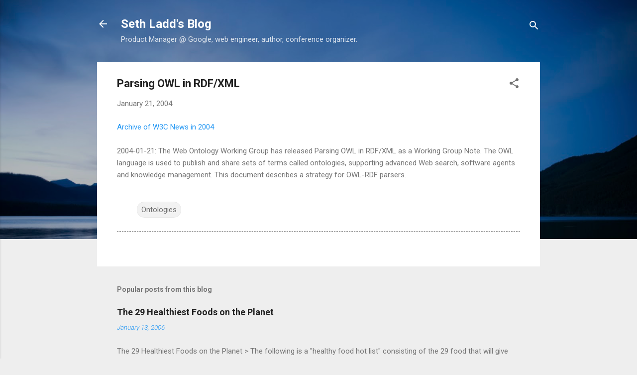

--- FILE ---
content_type: text/html; charset=UTF-8
request_url: http://blog.sethladd.com/2004/01/parsing-owl-in-rdfxml.html
body_size: 23129
content:
<!DOCTYPE html>
<html dir='ltr' lang='en'>
<head>
<meta content='width=device-width, initial-scale=1' name='viewport'/>
<title>Parsing OWL in RDF/XML</title>
<meta content='text/html; charset=UTF-8' http-equiv='Content-Type'/>
<!-- Chrome, Firefox OS and Opera -->
<meta content='#eeeeee' name='theme-color'/>
<!-- Windows Phone -->
<meta content='#eeeeee' name='msapplication-navbutton-color'/>
<meta content='blogger' name='generator'/>
<link href='http://blog.sethladd.com/favicon.ico' rel='icon' type='image/x-icon'/>
<link href='http://blog.sethladd.com/2004/01/parsing-owl-in-rdfxml.html' rel='canonical'/>
<link rel="alternate" type="application/atom+xml" title="Seth Ladd&#39;s Blog - Atom" href="http://blog.sethladd.com/feeds/posts/default" />
<link rel="alternate" type="application/rss+xml" title="Seth Ladd&#39;s Blog - RSS" href="http://blog.sethladd.com/feeds/posts/default?alt=rss" />
<link rel="service.post" type="application/atom+xml" title="Seth Ladd&#39;s Blog - Atom" href="https://www.blogger.com/feeds/8601579266012455634/posts/default" />

<link rel="alternate" type="application/atom+xml" title="Seth Ladd&#39;s Blog - Atom" href="http://blog.sethladd.com/feeds/8873256162069951284/comments/default" />
<!--Can't find substitution for tag [blog.ieCssRetrofitLinks]-->
<meta content='http://blog.sethladd.com/2004/01/parsing-owl-in-rdfxml.html' property='og:url'/>
<meta content='Parsing OWL in RDF/XML' property='og:title'/>
<meta content='Archive of W3C News in 2004 2004-01-21: The Web Ontology Working Group has released Parsing OWL in RDF/XML as a Working Group Note. The OWL ...' property='og:description'/>
<style type='text/css'>@font-face{font-family:'Roboto';font-style:italic;font-weight:300;font-stretch:100%;font-display:swap;src:url(//fonts.gstatic.com/s/roboto/v50/KFOKCnqEu92Fr1Mu53ZEC9_Vu3r1gIhOszmOClHrs6ljXfMMLt_QuAX-k3Yi128m0kN2.woff2)format('woff2');unicode-range:U+0460-052F,U+1C80-1C8A,U+20B4,U+2DE0-2DFF,U+A640-A69F,U+FE2E-FE2F;}@font-face{font-family:'Roboto';font-style:italic;font-weight:300;font-stretch:100%;font-display:swap;src:url(//fonts.gstatic.com/s/roboto/v50/KFOKCnqEu92Fr1Mu53ZEC9_Vu3r1gIhOszmOClHrs6ljXfMMLt_QuAz-k3Yi128m0kN2.woff2)format('woff2');unicode-range:U+0301,U+0400-045F,U+0490-0491,U+04B0-04B1,U+2116;}@font-face{font-family:'Roboto';font-style:italic;font-weight:300;font-stretch:100%;font-display:swap;src:url(//fonts.gstatic.com/s/roboto/v50/KFOKCnqEu92Fr1Mu53ZEC9_Vu3r1gIhOszmOClHrs6ljXfMMLt_QuAT-k3Yi128m0kN2.woff2)format('woff2');unicode-range:U+1F00-1FFF;}@font-face{font-family:'Roboto';font-style:italic;font-weight:300;font-stretch:100%;font-display:swap;src:url(//fonts.gstatic.com/s/roboto/v50/KFOKCnqEu92Fr1Mu53ZEC9_Vu3r1gIhOszmOClHrs6ljXfMMLt_QuAv-k3Yi128m0kN2.woff2)format('woff2');unicode-range:U+0370-0377,U+037A-037F,U+0384-038A,U+038C,U+038E-03A1,U+03A3-03FF;}@font-face{font-family:'Roboto';font-style:italic;font-weight:300;font-stretch:100%;font-display:swap;src:url(//fonts.gstatic.com/s/roboto/v50/KFOKCnqEu92Fr1Mu53ZEC9_Vu3r1gIhOszmOClHrs6ljXfMMLt_QuHT-k3Yi128m0kN2.woff2)format('woff2');unicode-range:U+0302-0303,U+0305,U+0307-0308,U+0310,U+0312,U+0315,U+031A,U+0326-0327,U+032C,U+032F-0330,U+0332-0333,U+0338,U+033A,U+0346,U+034D,U+0391-03A1,U+03A3-03A9,U+03B1-03C9,U+03D1,U+03D5-03D6,U+03F0-03F1,U+03F4-03F5,U+2016-2017,U+2034-2038,U+203C,U+2040,U+2043,U+2047,U+2050,U+2057,U+205F,U+2070-2071,U+2074-208E,U+2090-209C,U+20D0-20DC,U+20E1,U+20E5-20EF,U+2100-2112,U+2114-2115,U+2117-2121,U+2123-214F,U+2190,U+2192,U+2194-21AE,U+21B0-21E5,U+21F1-21F2,U+21F4-2211,U+2213-2214,U+2216-22FF,U+2308-230B,U+2310,U+2319,U+231C-2321,U+2336-237A,U+237C,U+2395,U+239B-23B7,U+23D0,U+23DC-23E1,U+2474-2475,U+25AF,U+25B3,U+25B7,U+25BD,U+25C1,U+25CA,U+25CC,U+25FB,U+266D-266F,U+27C0-27FF,U+2900-2AFF,U+2B0E-2B11,U+2B30-2B4C,U+2BFE,U+3030,U+FF5B,U+FF5D,U+1D400-1D7FF,U+1EE00-1EEFF;}@font-face{font-family:'Roboto';font-style:italic;font-weight:300;font-stretch:100%;font-display:swap;src:url(//fonts.gstatic.com/s/roboto/v50/KFOKCnqEu92Fr1Mu53ZEC9_Vu3r1gIhOszmOClHrs6ljXfMMLt_QuGb-k3Yi128m0kN2.woff2)format('woff2');unicode-range:U+0001-000C,U+000E-001F,U+007F-009F,U+20DD-20E0,U+20E2-20E4,U+2150-218F,U+2190,U+2192,U+2194-2199,U+21AF,U+21E6-21F0,U+21F3,U+2218-2219,U+2299,U+22C4-22C6,U+2300-243F,U+2440-244A,U+2460-24FF,U+25A0-27BF,U+2800-28FF,U+2921-2922,U+2981,U+29BF,U+29EB,U+2B00-2BFF,U+4DC0-4DFF,U+FFF9-FFFB,U+10140-1018E,U+10190-1019C,U+101A0,U+101D0-101FD,U+102E0-102FB,U+10E60-10E7E,U+1D2C0-1D2D3,U+1D2E0-1D37F,U+1F000-1F0FF,U+1F100-1F1AD,U+1F1E6-1F1FF,U+1F30D-1F30F,U+1F315,U+1F31C,U+1F31E,U+1F320-1F32C,U+1F336,U+1F378,U+1F37D,U+1F382,U+1F393-1F39F,U+1F3A7-1F3A8,U+1F3AC-1F3AF,U+1F3C2,U+1F3C4-1F3C6,U+1F3CA-1F3CE,U+1F3D4-1F3E0,U+1F3ED,U+1F3F1-1F3F3,U+1F3F5-1F3F7,U+1F408,U+1F415,U+1F41F,U+1F426,U+1F43F,U+1F441-1F442,U+1F444,U+1F446-1F449,U+1F44C-1F44E,U+1F453,U+1F46A,U+1F47D,U+1F4A3,U+1F4B0,U+1F4B3,U+1F4B9,U+1F4BB,U+1F4BF,U+1F4C8-1F4CB,U+1F4D6,U+1F4DA,U+1F4DF,U+1F4E3-1F4E6,U+1F4EA-1F4ED,U+1F4F7,U+1F4F9-1F4FB,U+1F4FD-1F4FE,U+1F503,U+1F507-1F50B,U+1F50D,U+1F512-1F513,U+1F53E-1F54A,U+1F54F-1F5FA,U+1F610,U+1F650-1F67F,U+1F687,U+1F68D,U+1F691,U+1F694,U+1F698,U+1F6AD,U+1F6B2,U+1F6B9-1F6BA,U+1F6BC,U+1F6C6-1F6CF,U+1F6D3-1F6D7,U+1F6E0-1F6EA,U+1F6F0-1F6F3,U+1F6F7-1F6FC,U+1F700-1F7FF,U+1F800-1F80B,U+1F810-1F847,U+1F850-1F859,U+1F860-1F887,U+1F890-1F8AD,U+1F8B0-1F8BB,U+1F8C0-1F8C1,U+1F900-1F90B,U+1F93B,U+1F946,U+1F984,U+1F996,U+1F9E9,U+1FA00-1FA6F,U+1FA70-1FA7C,U+1FA80-1FA89,U+1FA8F-1FAC6,U+1FACE-1FADC,U+1FADF-1FAE9,U+1FAF0-1FAF8,U+1FB00-1FBFF;}@font-face{font-family:'Roboto';font-style:italic;font-weight:300;font-stretch:100%;font-display:swap;src:url(//fonts.gstatic.com/s/roboto/v50/KFOKCnqEu92Fr1Mu53ZEC9_Vu3r1gIhOszmOClHrs6ljXfMMLt_QuAf-k3Yi128m0kN2.woff2)format('woff2');unicode-range:U+0102-0103,U+0110-0111,U+0128-0129,U+0168-0169,U+01A0-01A1,U+01AF-01B0,U+0300-0301,U+0303-0304,U+0308-0309,U+0323,U+0329,U+1EA0-1EF9,U+20AB;}@font-face{font-family:'Roboto';font-style:italic;font-weight:300;font-stretch:100%;font-display:swap;src:url(//fonts.gstatic.com/s/roboto/v50/KFOKCnqEu92Fr1Mu53ZEC9_Vu3r1gIhOszmOClHrs6ljXfMMLt_QuAb-k3Yi128m0kN2.woff2)format('woff2');unicode-range:U+0100-02BA,U+02BD-02C5,U+02C7-02CC,U+02CE-02D7,U+02DD-02FF,U+0304,U+0308,U+0329,U+1D00-1DBF,U+1E00-1E9F,U+1EF2-1EFF,U+2020,U+20A0-20AB,U+20AD-20C0,U+2113,U+2C60-2C7F,U+A720-A7FF;}@font-face{font-family:'Roboto';font-style:italic;font-weight:300;font-stretch:100%;font-display:swap;src:url(//fonts.gstatic.com/s/roboto/v50/KFOKCnqEu92Fr1Mu53ZEC9_Vu3r1gIhOszmOClHrs6ljXfMMLt_QuAj-k3Yi128m0g.woff2)format('woff2');unicode-range:U+0000-00FF,U+0131,U+0152-0153,U+02BB-02BC,U+02C6,U+02DA,U+02DC,U+0304,U+0308,U+0329,U+2000-206F,U+20AC,U+2122,U+2191,U+2193,U+2212,U+2215,U+FEFF,U+FFFD;}@font-face{font-family:'Roboto';font-style:normal;font-weight:400;font-stretch:100%;font-display:swap;src:url(//fonts.gstatic.com/s/roboto/v50/KFO7CnqEu92Fr1ME7kSn66aGLdTylUAMa3GUBHMdazTgWw.woff2)format('woff2');unicode-range:U+0460-052F,U+1C80-1C8A,U+20B4,U+2DE0-2DFF,U+A640-A69F,U+FE2E-FE2F;}@font-face{font-family:'Roboto';font-style:normal;font-weight:400;font-stretch:100%;font-display:swap;src:url(//fonts.gstatic.com/s/roboto/v50/KFO7CnqEu92Fr1ME7kSn66aGLdTylUAMa3iUBHMdazTgWw.woff2)format('woff2');unicode-range:U+0301,U+0400-045F,U+0490-0491,U+04B0-04B1,U+2116;}@font-face{font-family:'Roboto';font-style:normal;font-weight:400;font-stretch:100%;font-display:swap;src:url(//fonts.gstatic.com/s/roboto/v50/KFO7CnqEu92Fr1ME7kSn66aGLdTylUAMa3CUBHMdazTgWw.woff2)format('woff2');unicode-range:U+1F00-1FFF;}@font-face{font-family:'Roboto';font-style:normal;font-weight:400;font-stretch:100%;font-display:swap;src:url(//fonts.gstatic.com/s/roboto/v50/KFO7CnqEu92Fr1ME7kSn66aGLdTylUAMa3-UBHMdazTgWw.woff2)format('woff2');unicode-range:U+0370-0377,U+037A-037F,U+0384-038A,U+038C,U+038E-03A1,U+03A3-03FF;}@font-face{font-family:'Roboto';font-style:normal;font-weight:400;font-stretch:100%;font-display:swap;src:url(//fonts.gstatic.com/s/roboto/v50/KFO7CnqEu92Fr1ME7kSn66aGLdTylUAMawCUBHMdazTgWw.woff2)format('woff2');unicode-range:U+0302-0303,U+0305,U+0307-0308,U+0310,U+0312,U+0315,U+031A,U+0326-0327,U+032C,U+032F-0330,U+0332-0333,U+0338,U+033A,U+0346,U+034D,U+0391-03A1,U+03A3-03A9,U+03B1-03C9,U+03D1,U+03D5-03D6,U+03F0-03F1,U+03F4-03F5,U+2016-2017,U+2034-2038,U+203C,U+2040,U+2043,U+2047,U+2050,U+2057,U+205F,U+2070-2071,U+2074-208E,U+2090-209C,U+20D0-20DC,U+20E1,U+20E5-20EF,U+2100-2112,U+2114-2115,U+2117-2121,U+2123-214F,U+2190,U+2192,U+2194-21AE,U+21B0-21E5,U+21F1-21F2,U+21F4-2211,U+2213-2214,U+2216-22FF,U+2308-230B,U+2310,U+2319,U+231C-2321,U+2336-237A,U+237C,U+2395,U+239B-23B7,U+23D0,U+23DC-23E1,U+2474-2475,U+25AF,U+25B3,U+25B7,U+25BD,U+25C1,U+25CA,U+25CC,U+25FB,U+266D-266F,U+27C0-27FF,U+2900-2AFF,U+2B0E-2B11,U+2B30-2B4C,U+2BFE,U+3030,U+FF5B,U+FF5D,U+1D400-1D7FF,U+1EE00-1EEFF;}@font-face{font-family:'Roboto';font-style:normal;font-weight:400;font-stretch:100%;font-display:swap;src:url(//fonts.gstatic.com/s/roboto/v50/KFO7CnqEu92Fr1ME7kSn66aGLdTylUAMaxKUBHMdazTgWw.woff2)format('woff2');unicode-range:U+0001-000C,U+000E-001F,U+007F-009F,U+20DD-20E0,U+20E2-20E4,U+2150-218F,U+2190,U+2192,U+2194-2199,U+21AF,U+21E6-21F0,U+21F3,U+2218-2219,U+2299,U+22C4-22C6,U+2300-243F,U+2440-244A,U+2460-24FF,U+25A0-27BF,U+2800-28FF,U+2921-2922,U+2981,U+29BF,U+29EB,U+2B00-2BFF,U+4DC0-4DFF,U+FFF9-FFFB,U+10140-1018E,U+10190-1019C,U+101A0,U+101D0-101FD,U+102E0-102FB,U+10E60-10E7E,U+1D2C0-1D2D3,U+1D2E0-1D37F,U+1F000-1F0FF,U+1F100-1F1AD,U+1F1E6-1F1FF,U+1F30D-1F30F,U+1F315,U+1F31C,U+1F31E,U+1F320-1F32C,U+1F336,U+1F378,U+1F37D,U+1F382,U+1F393-1F39F,U+1F3A7-1F3A8,U+1F3AC-1F3AF,U+1F3C2,U+1F3C4-1F3C6,U+1F3CA-1F3CE,U+1F3D4-1F3E0,U+1F3ED,U+1F3F1-1F3F3,U+1F3F5-1F3F7,U+1F408,U+1F415,U+1F41F,U+1F426,U+1F43F,U+1F441-1F442,U+1F444,U+1F446-1F449,U+1F44C-1F44E,U+1F453,U+1F46A,U+1F47D,U+1F4A3,U+1F4B0,U+1F4B3,U+1F4B9,U+1F4BB,U+1F4BF,U+1F4C8-1F4CB,U+1F4D6,U+1F4DA,U+1F4DF,U+1F4E3-1F4E6,U+1F4EA-1F4ED,U+1F4F7,U+1F4F9-1F4FB,U+1F4FD-1F4FE,U+1F503,U+1F507-1F50B,U+1F50D,U+1F512-1F513,U+1F53E-1F54A,U+1F54F-1F5FA,U+1F610,U+1F650-1F67F,U+1F687,U+1F68D,U+1F691,U+1F694,U+1F698,U+1F6AD,U+1F6B2,U+1F6B9-1F6BA,U+1F6BC,U+1F6C6-1F6CF,U+1F6D3-1F6D7,U+1F6E0-1F6EA,U+1F6F0-1F6F3,U+1F6F7-1F6FC,U+1F700-1F7FF,U+1F800-1F80B,U+1F810-1F847,U+1F850-1F859,U+1F860-1F887,U+1F890-1F8AD,U+1F8B0-1F8BB,U+1F8C0-1F8C1,U+1F900-1F90B,U+1F93B,U+1F946,U+1F984,U+1F996,U+1F9E9,U+1FA00-1FA6F,U+1FA70-1FA7C,U+1FA80-1FA89,U+1FA8F-1FAC6,U+1FACE-1FADC,U+1FADF-1FAE9,U+1FAF0-1FAF8,U+1FB00-1FBFF;}@font-face{font-family:'Roboto';font-style:normal;font-weight:400;font-stretch:100%;font-display:swap;src:url(//fonts.gstatic.com/s/roboto/v50/KFO7CnqEu92Fr1ME7kSn66aGLdTylUAMa3OUBHMdazTgWw.woff2)format('woff2');unicode-range:U+0102-0103,U+0110-0111,U+0128-0129,U+0168-0169,U+01A0-01A1,U+01AF-01B0,U+0300-0301,U+0303-0304,U+0308-0309,U+0323,U+0329,U+1EA0-1EF9,U+20AB;}@font-face{font-family:'Roboto';font-style:normal;font-weight:400;font-stretch:100%;font-display:swap;src:url(//fonts.gstatic.com/s/roboto/v50/KFO7CnqEu92Fr1ME7kSn66aGLdTylUAMa3KUBHMdazTgWw.woff2)format('woff2');unicode-range:U+0100-02BA,U+02BD-02C5,U+02C7-02CC,U+02CE-02D7,U+02DD-02FF,U+0304,U+0308,U+0329,U+1D00-1DBF,U+1E00-1E9F,U+1EF2-1EFF,U+2020,U+20A0-20AB,U+20AD-20C0,U+2113,U+2C60-2C7F,U+A720-A7FF;}@font-face{font-family:'Roboto';font-style:normal;font-weight:400;font-stretch:100%;font-display:swap;src:url(//fonts.gstatic.com/s/roboto/v50/KFO7CnqEu92Fr1ME7kSn66aGLdTylUAMa3yUBHMdazQ.woff2)format('woff2');unicode-range:U+0000-00FF,U+0131,U+0152-0153,U+02BB-02BC,U+02C6,U+02DA,U+02DC,U+0304,U+0308,U+0329,U+2000-206F,U+20AC,U+2122,U+2191,U+2193,U+2212,U+2215,U+FEFF,U+FFFD;}@font-face{font-family:'Roboto';font-style:normal;font-weight:700;font-stretch:100%;font-display:swap;src:url(//fonts.gstatic.com/s/roboto/v50/KFO7CnqEu92Fr1ME7kSn66aGLdTylUAMa3GUBHMdazTgWw.woff2)format('woff2');unicode-range:U+0460-052F,U+1C80-1C8A,U+20B4,U+2DE0-2DFF,U+A640-A69F,U+FE2E-FE2F;}@font-face{font-family:'Roboto';font-style:normal;font-weight:700;font-stretch:100%;font-display:swap;src:url(//fonts.gstatic.com/s/roboto/v50/KFO7CnqEu92Fr1ME7kSn66aGLdTylUAMa3iUBHMdazTgWw.woff2)format('woff2');unicode-range:U+0301,U+0400-045F,U+0490-0491,U+04B0-04B1,U+2116;}@font-face{font-family:'Roboto';font-style:normal;font-weight:700;font-stretch:100%;font-display:swap;src:url(//fonts.gstatic.com/s/roboto/v50/KFO7CnqEu92Fr1ME7kSn66aGLdTylUAMa3CUBHMdazTgWw.woff2)format('woff2');unicode-range:U+1F00-1FFF;}@font-face{font-family:'Roboto';font-style:normal;font-weight:700;font-stretch:100%;font-display:swap;src:url(//fonts.gstatic.com/s/roboto/v50/KFO7CnqEu92Fr1ME7kSn66aGLdTylUAMa3-UBHMdazTgWw.woff2)format('woff2');unicode-range:U+0370-0377,U+037A-037F,U+0384-038A,U+038C,U+038E-03A1,U+03A3-03FF;}@font-face{font-family:'Roboto';font-style:normal;font-weight:700;font-stretch:100%;font-display:swap;src:url(//fonts.gstatic.com/s/roboto/v50/KFO7CnqEu92Fr1ME7kSn66aGLdTylUAMawCUBHMdazTgWw.woff2)format('woff2');unicode-range:U+0302-0303,U+0305,U+0307-0308,U+0310,U+0312,U+0315,U+031A,U+0326-0327,U+032C,U+032F-0330,U+0332-0333,U+0338,U+033A,U+0346,U+034D,U+0391-03A1,U+03A3-03A9,U+03B1-03C9,U+03D1,U+03D5-03D6,U+03F0-03F1,U+03F4-03F5,U+2016-2017,U+2034-2038,U+203C,U+2040,U+2043,U+2047,U+2050,U+2057,U+205F,U+2070-2071,U+2074-208E,U+2090-209C,U+20D0-20DC,U+20E1,U+20E5-20EF,U+2100-2112,U+2114-2115,U+2117-2121,U+2123-214F,U+2190,U+2192,U+2194-21AE,U+21B0-21E5,U+21F1-21F2,U+21F4-2211,U+2213-2214,U+2216-22FF,U+2308-230B,U+2310,U+2319,U+231C-2321,U+2336-237A,U+237C,U+2395,U+239B-23B7,U+23D0,U+23DC-23E1,U+2474-2475,U+25AF,U+25B3,U+25B7,U+25BD,U+25C1,U+25CA,U+25CC,U+25FB,U+266D-266F,U+27C0-27FF,U+2900-2AFF,U+2B0E-2B11,U+2B30-2B4C,U+2BFE,U+3030,U+FF5B,U+FF5D,U+1D400-1D7FF,U+1EE00-1EEFF;}@font-face{font-family:'Roboto';font-style:normal;font-weight:700;font-stretch:100%;font-display:swap;src:url(//fonts.gstatic.com/s/roboto/v50/KFO7CnqEu92Fr1ME7kSn66aGLdTylUAMaxKUBHMdazTgWw.woff2)format('woff2');unicode-range:U+0001-000C,U+000E-001F,U+007F-009F,U+20DD-20E0,U+20E2-20E4,U+2150-218F,U+2190,U+2192,U+2194-2199,U+21AF,U+21E6-21F0,U+21F3,U+2218-2219,U+2299,U+22C4-22C6,U+2300-243F,U+2440-244A,U+2460-24FF,U+25A0-27BF,U+2800-28FF,U+2921-2922,U+2981,U+29BF,U+29EB,U+2B00-2BFF,U+4DC0-4DFF,U+FFF9-FFFB,U+10140-1018E,U+10190-1019C,U+101A0,U+101D0-101FD,U+102E0-102FB,U+10E60-10E7E,U+1D2C0-1D2D3,U+1D2E0-1D37F,U+1F000-1F0FF,U+1F100-1F1AD,U+1F1E6-1F1FF,U+1F30D-1F30F,U+1F315,U+1F31C,U+1F31E,U+1F320-1F32C,U+1F336,U+1F378,U+1F37D,U+1F382,U+1F393-1F39F,U+1F3A7-1F3A8,U+1F3AC-1F3AF,U+1F3C2,U+1F3C4-1F3C6,U+1F3CA-1F3CE,U+1F3D4-1F3E0,U+1F3ED,U+1F3F1-1F3F3,U+1F3F5-1F3F7,U+1F408,U+1F415,U+1F41F,U+1F426,U+1F43F,U+1F441-1F442,U+1F444,U+1F446-1F449,U+1F44C-1F44E,U+1F453,U+1F46A,U+1F47D,U+1F4A3,U+1F4B0,U+1F4B3,U+1F4B9,U+1F4BB,U+1F4BF,U+1F4C8-1F4CB,U+1F4D6,U+1F4DA,U+1F4DF,U+1F4E3-1F4E6,U+1F4EA-1F4ED,U+1F4F7,U+1F4F9-1F4FB,U+1F4FD-1F4FE,U+1F503,U+1F507-1F50B,U+1F50D,U+1F512-1F513,U+1F53E-1F54A,U+1F54F-1F5FA,U+1F610,U+1F650-1F67F,U+1F687,U+1F68D,U+1F691,U+1F694,U+1F698,U+1F6AD,U+1F6B2,U+1F6B9-1F6BA,U+1F6BC,U+1F6C6-1F6CF,U+1F6D3-1F6D7,U+1F6E0-1F6EA,U+1F6F0-1F6F3,U+1F6F7-1F6FC,U+1F700-1F7FF,U+1F800-1F80B,U+1F810-1F847,U+1F850-1F859,U+1F860-1F887,U+1F890-1F8AD,U+1F8B0-1F8BB,U+1F8C0-1F8C1,U+1F900-1F90B,U+1F93B,U+1F946,U+1F984,U+1F996,U+1F9E9,U+1FA00-1FA6F,U+1FA70-1FA7C,U+1FA80-1FA89,U+1FA8F-1FAC6,U+1FACE-1FADC,U+1FADF-1FAE9,U+1FAF0-1FAF8,U+1FB00-1FBFF;}@font-face{font-family:'Roboto';font-style:normal;font-weight:700;font-stretch:100%;font-display:swap;src:url(//fonts.gstatic.com/s/roboto/v50/KFO7CnqEu92Fr1ME7kSn66aGLdTylUAMa3OUBHMdazTgWw.woff2)format('woff2');unicode-range:U+0102-0103,U+0110-0111,U+0128-0129,U+0168-0169,U+01A0-01A1,U+01AF-01B0,U+0300-0301,U+0303-0304,U+0308-0309,U+0323,U+0329,U+1EA0-1EF9,U+20AB;}@font-face{font-family:'Roboto';font-style:normal;font-weight:700;font-stretch:100%;font-display:swap;src:url(//fonts.gstatic.com/s/roboto/v50/KFO7CnqEu92Fr1ME7kSn66aGLdTylUAMa3KUBHMdazTgWw.woff2)format('woff2');unicode-range:U+0100-02BA,U+02BD-02C5,U+02C7-02CC,U+02CE-02D7,U+02DD-02FF,U+0304,U+0308,U+0329,U+1D00-1DBF,U+1E00-1E9F,U+1EF2-1EFF,U+2020,U+20A0-20AB,U+20AD-20C0,U+2113,U+2C60-2C7F,U+A720-A7FF;}@font-face{font-family:'Roboto';font-style:normal;font-weight:700;font-stretch:100%;font-display:swap;src:url(//fonts.gstatic.com/s/roboto/v50/KFO7CnqEu92Fr1ME7kSn66aGLdTylUAMa3yUBHMdazQ.woff2)format('woff2');unicode-range:U+0000-00FF,U+0131,U+0152-0153,U+02BB-02BC,U+02C6,U+02DA,U+02DC,U+0304,U+0308,U+0329,U+2000-206F,U+20AC,U+2122,U+2191,U+2193,U+2212,U+2215,U+FEFF,U+FFFD;}</style>
<style id='page-skin-1' type='text/css'><!--
/*! normalize.css v3.0.1 | MIT License | git.io/normalize */html{font-family:sans-serif;-ms-text-size-adjust:100%;-webkit-text-size-adjust:100%}body{margin:0}article,aside,details,figcaption,figure,footer,header,hgroup,main,nav,section,summary{display:block}audio,canvas,progress,video{display:inline-block;vertical-align:baseline}audio:not([controls]){display:none;height:0}[hidden],template{display:none}a{background:transparent}a:active,a:hover{outline:0}abbr[title]{border-bottom:1px dotted}b,strong{font-weight:bold}dfn{font-style:italic}h1{font-size:2em;margin:.67em 0}mark{background:#ff0;color:#000}small{font-size:80%}sub,sup{font-size:75%;line-height:0;position:relative;vertical-align:baseline}sup{top:-0.5em}sub{bottom:-0.25em}img{border:0}svg:not(:root){overflow:hidden}figure{margin:1em 40px}hr{-moz-box-sizing:content-box;box-sizing:content-box;height:0}pre{overflow:auto}code,kbd,pre,samp{font-family:monospace,monospace;font-size:1em}button,input,optgroup,select,textarea{color:inherit;font:inherit;margin:0}button{overflow:visible}button,select{text-transform:none}button,html input[type="button"],input[type="reset"],input[type="submit"]{-webkit-appearance:button;cursor:pointer}button[disabled],html input[disabled]{cursor:default}button::-moz-focus-inner,input::-moz-focus-inner{border:0;padding:0}input{line-height:normal}input[type="checkbox"],input[type="radio"]{box-sizing:border-box;padding:0}input[type="number"]::-webkit-inner-spin-button,input[type="number"]::-webkit-outer-spin-button{height:auto}input[type="search"]{-webkit-appearance:textfield;-moz-box-sizing:content-box;-webkit-box-sizing:content-box;box-sizing:content-box}input[type="search"]::-webkit-search-cancel-button,input[type="search"]::-webkit-search-decoration{-webkit-appearance:none}fieldset{border:1px solid #c0c0c0;margin:0 2px;padding:.35em .625em .75em}legend{border:0;padding:0}textarea{overflow:auto}optgroup{font-weight:bold}table{border-collapse:collapse;border-spacing:0}td,th{padding:0}
/*!************************************************
* Blogger Template Style
* Name: Contempo
**************************************************/
body{
overflow-wrap:break-word;
word-break:break-word;
word-wrap:break-word
}
.hidden{
display:none
}
.invisible{
visibility:hidden
}
.container::after,.float-container::after{
clear:both;
content:"";
display:table
}
.clearboth{
clear:both
}
#comments .comment .comment-actions,.subscribe-popup .FollowByEmail .follow-by-email-submit,.widget.Profile .profile-link,.widget.Profile .profile-link.visit-profile{
background:0 0;
border:0;
box-shadow:none;
color:#2196f3;
cursor:pointer;
font-size:14px;
font-weight:700;
outline:0;
text-decoration:none;
text-transform:uppercase;
width:auto
}
.dim-overlay{
background-color:rgba(0,0,0,.54);
height:100vh;
left:0;
position:fixed;
top:0;
width:100%
}
#sharing-dim-overlay{
background-color:transparent
}
input::-ms-clear{
display:none
}
.blogger-logo,.svg-icon-24.blogger-logo{
fill:#ff9800;
opacity:1
}
.loading-spinner-large{
-webkit-animation:mspin-rotate 1.568s infinite linear;
animation:mspin-rotate 1.568s infinite linear;
height:48px;
overflow:hidden;
position:absolute;
width:48px;
z-index:200
}
.loading-spinner-large>div{
-webkit-animation:mspin-revrot 5332ms infinite steps(4);
animation:mspin-revrot 5332ms infinite steps(4)
}
.loading-spinner-large>div>div{
-webkit-animation:mspin-singlecolor-large-film 1333ms infinite steps(81);
animation:mspin-singlecolor-large-film 1333ms infinite steps(81);
background-size:100%;
height:48px;
width:3888px
}
.mspin-black-large>div>div,.mspin-grey_54-large>div>div{
background-image:url(https://www.blogblog.com/indie/mspin_black_large.svg)
}
.mspin-white-large>div>div{
background-image:url(https://www.blogblog.com/indie/mspin_white_large.svg)
}
.mspin-grey_54-large{
opacity:.54
}
@-webkit-keyframes mspin-singlecolor-large-film{
from{
-webkit-transform:translateX(0);
transform:translateX(0)
}
to{
-webkit-transform:translateX(-3888px);
transform:translateX(-3888px)
}
}
@keyframes mspin-singlecolor-large-film{
from{
-webkit-transform:translateX(0);
transform:translateX(0)
}
to{
-webkit-transform:translateX(-3888px);
transform:translateX(-3888px)
}
}
@-webkit-keyframes mspin-rotate{
from{
-webkit-transform:rotate(0);
transform:rotate(0)
}
to{
-webkit-transform:rotate(360deg);
transform:rotate(360deg)
}
}
@keyframes mspin-rotate{
from{
-webkit-transform:rotate(0);
transform:rotate(0)
}
to{
-webkit-transform:rotate(360deg);
transform:rotate(360deg)
}
}
@-webkit-keyframes mspin-revrot{
from{
-webkit-transform:rotate(0);
transform:rotate(0)
}
to{
-webkit-transform:rotate(-360deg);
transform:rotate(-360deg)
}
}
@keyframes mspin-revrot{
from{
-webkit-transform:rotate(0);
transform:rotate(0)
}
to{
-webkit-transform:rotate(-360deg);
transform:rotate(-360deg)
}
}
.skip-navigation{
background-color:#fff;
box-sizing:border-box;
color:#000;
display:block;
height:0;
left:0;
line-height:50px;
overflow:hidden;
padding-top:0;
position:fixed;
text-align:center;
top:0;
-webkit-transition:box-shadow .3s,height .3s,padding-top .3s;
transition:box-shadow .3s,height .3s,padding-top .3s;
width:100%;
z-index:900
}
.skip-navigation:focus{
box-shadow:0 4px 5px 0 rgba(0,0,0,.14),0 1px 10px 0 rgba(0,0,0,.12),0 2px 4px -1px rgba(0,0,0,.2);
height:50px
}
#main{
outline:0
}
.main-heading{
position:absolute;
clip:rect(1px,1px,1px,1px);
padding:0;
border:0;
height:1px;
width:1px;
overflow:hidden
}
.Attribution{
margin-top:1em;
text-align:center
}
.Attribution .blogger img,.Attribution .blogger svg{
vertical-align:bottom
}
.Attribution .blogger img{
margin-right:.5em
}
.Attribution div{
line-height:24px;
margin-top:.5em
}
.Attribution .copyright,.Attribution .image-attribution{
font-size:.7em;
margin-top:1.5em
}
.BLOG_mobile_video_class{
display:none
}
.bg-photo{
background-attachment:scroll!important
}
body .CSS_LIGHTBOX{
z-index:900
}
.extendable .show-less,.extendable .show-more{
border-color:#2196f3;
color:#2196f3;
margin-top:8px
}
.extendable .show-less.hidden,.extendable .show-more.hidden{
display:none
}
.inline-ad{
display:none;
max-width:100%;
overflow:hidden
}
.adsbygoogle{
display:block
}
#cookieChoiceInfo{
bottom:0;
top:auto
}
iframe.b-hbp-video{
border:0
}
.post-body img{
max-width:100%
}
.post-body iframe{
max-width:100%
}
.post-body a[imageanchor="1"]{
display:inline-block
}
.byline{
margin-right:1em
}
.byline:last-child{
margin-right:0
}
.link-copied-dialog{
max-width:520px;
outline:0
}
.link-copied-dialog .modal-dialog-buttons{
margin-top:8px
}
.link-copied-dialog .goog-buttonset-default{
background:0 0;
border:0
}
.link-copied-dialog .goog-buttonset-default:focus{
outline:0
}
.paging-control-container{
margin-bottom:16px
}
.paging-control-container .paging-control{
display:inline-block
}
.paging-control-container .comment-range-text::after,.paging-control-container .paging-control{
color:#2196f3
}
.paging-control-container .comment-range-text,.paging-control-container .paging-control{
margin-right:8px
}
.paging-control-container .comment-range-text::after,.paging-control-container .paging-control::after{
content:"\b7";
cursor:default;
padding-left:8px;
pointer-events:none
}
.paging-control-container .comment-range-text:last-child::after,.paging-control-container .paging-control:last-child::after{
content:none
}
.byline.reactions iframe{
height:20px
}
.b-notification{
color:#000;
background-color:#fff;
border-bottom:solid 1px #000;
box-sizing:border-box;
padding:16px 32px;
text-align:center
}
.b-notification.visible{
-webkit-transition:margin-top .3s cubic-bezier(.4,0,.2,1);
transition:margin-top .3s cubic-bezier(.4,0,.2,1)
}
.b-notification.invisible{
position:absolute
}
.b-notification-close{
position:absolute;
right:8px;
top:8px
}
.no-posts-message{
line-height:40px;
text-align:center
}
@media screen and (max-width:800px){
body.item-view .post-body a[imageanchor="1"][style*="float: left;"],body.item-view .post-body a[imageanchor="1"][style*="float: right;"]{
float:none!important;
clear:none!important
}
body.item-view .post-body a[imageanchor="1"] img{
display:block;
height:auto;
margin:0 auto
}
body.item-view .post-body>.separator:first-child>a[imageanchor="1"]:first-child{
margin-top:20px
}
.post-body a[imageanchor]{
display:block
}
body.item-view .post-body a[imageanchor="1"]{
margin-left:0!important;
margin-right:0!important
}
body.item-view .post-body a[imageanchor="1"]+a[imageanchor="1"]{
margin-top:16px
}
}
.item-control{
display:none
}
#comments{
border-top:1px dashed rgba(0,0,0,.54);
margin-top:20px;
padding:20px
}
#comments .comment-thread ol{
margin:0;
padding-left:0;
padding-left:0
}
#comments .comment .comment-replybox-single,#comments .comment-thread .comment-replies{
margin-left:60px
}
#comments .comment-thread .thread-count{
display:none
}
#comments .comment{
list-style-type:none;
padding:0 0 30px;
position:relative
}
#comments .comment .comment{
padding-bottom:8px
}
.comment .avatar-image-container{
position:absolute
}
.comment .avatar-image-container img{
border-radius:50%
}
.avatar-image-container svg,.comment .avatar-image-container .avatar-icon{
border-radius:50%;
border:solid 1px #707070;
box-sizing:border-box;
fill:#707070;
height:35px;
margin:0;
padding:7px;
width:35px
}
.comment .comment-block{
margin-top:10px;
margin-left:60px;
padding-bottom:0
}
#comments .comment-author-header-wrapper{
margin-left:40px
}
#comments .comment .thread-expanded .comment-block{
padding-bottom:20px
}
#comments .comment .comment-header .user,#comments .comment .comment-header .user a{
color:#212121;
font-style:normal;
font-weight:700
}
#comments .comment .comment-actions{
bottom:0;
margin-bottom:15px;
position:absolute
}
#comments .comment .comment-actions>*{
margin-right:8px
}
#comments .comment .comment-header .datetime{
bottom:0;
color:rgba(33,33,33,.54);
display:inline-block;
font-size:13px;
font-style:italic;
margin-left:8px
}
#comments .comment .comment-footer .comment-timestamp a,#comments .comment .comment-header .datetime a{
color:rgba(33,33,33,.54)
}
#comments .comment .comment-content,.comment .comment-body{
margin-top:12px;
word-break:break-word
}
.comment-body{
margin-bottom:12px
}
#comments.embed[data-num-comments="0"]{
border:0;
margin-top:0;
padding-top:0
}
#comments.embed[data-num-comments="0"] #comment-post-message,#comments.embed[data-num-comments="0"] div.comment-form>p,#comments.embed[data-num-comments="0"] p.comment-footer{
display:none
}
#comment-editor-src{
display:none
}
.comments .comments-content .loadmore.loaded{
max-height:0;
opacity:0;
overflow:hidden
}
.extendable .remaining-items{
height:0;
overflow:hidden;
-webkit-transition:height .3s cubic-bezier(.4,0,.2,1);
transition:height .3s cubic-bezier(.4,0,.2,1)
}
.extendable .remaining-items.expanded{
height:auto
}
.svg-icon-24,.svg-icon-24-button{
cursor:pointer;
height:24px;
width:24px;
min-width:24px
}
.touch-icon{
margin:-12px;
padding:12px
}
.touch-icon:active,.touch-icon:focus{
background-color:rgba(153,153,153,.4);
border-radius:50%
}
svg:not(:root).touch-icon{
overflow:visible
}
html[dir=rtl] .rtl-reversible-icon{
-webkit-transform:scaleX(-1);
-ms-transform:scaleX(-1);
transform:scaleX(-1)
}
.svg-icon-24-button,.touch-icon-button{
background:0 0;
border:0;
margin:0;
outline:0;
padding:0
}
.touch-icon-button .touch-icon:active,.touch-icon-button .touch-icon:focus{
background-color:transparent
}
.touch-icon-button:active .touch-icon,.touch-icon-button:focus .touch-icon{
background-color:rgba(153,153,153,.4);
border-radius:50%
}
.Profile .default-avatar-wrapper .avatar-icon{
border-radius:50%;
border:solid 1px #707070;
box-sizing:border-box;
fill:#707070;
margin:0
}
.Profile .individual .default-avatar-wrapper .avatar-icon{
padding:25px
}
.Profile .individual .avatar-icon,.Profile .individual .profile-img{
height:120px;
width:120px
}
.Profile .team .default-avatar-wrapper .avatar-icon{
padding:8px
}
.Profile .team .avatar-icon,.Profile .team .default-avatar-wrapper,.Profile .team .profile-img{
height:40px;
width:40px
}
.snippet-container{
margin:0;
position:relative;
overflow:hidden
}
.snippet-fade{
bottom:0;
box-sizing:border-box;
position:absolute;
width:96px
}
.snippet-fade{
right:0
}
.snippet-fade:after{
content:"\2026"
}
.snippet-fade:after{
float:right
}
.post-bottom{
-webkit-box-align:center;
-webkit-align-items:center;
-ms-flex-align:center;
align-items:center;
display:-webkit-box;
display:-webkit-flex;
display:-ms-flexbox;
display:flex;
-webkit-flex-wrap:wrap;
-ms-flex-wrap:wrap;
flex-wrap:wrap
}
.post-footer{
-webkit-box-flex:1;
-webkit-flex:1 1 auto;
-ms-flex:1 1 auto;
flex:1 1 auto;
-webkit-flex-wrap:wrap;
-ms-flex-wrap:wrap;
flex-wrap:wrap;
-webkit-box-ordinal-group:2;
-webkit-order:1;
-ms-flex-order:1;
order:1
}
.post-footer>*{
-webkit-box-flex:0;
-webkit-flex:0 1 auto;
-ms-flex:0 1 auto;
flex:0 1 auto
}
.post-footer .byline:last-child{
margin-right:1em
}
.jump-link{
-webkit-box-flex:0;
-webkit-flex:0 0 auto;
-ms-flex:0 0 auto;
flex:0 0 auto;
-webkit-box-ordinal-group:3;
-webkit-order:2;
-ms-flex-order:2;
order:2
}
.centered-top-container.sticky{
left:0;
position:fixed;
right:0;
top:0;
width:auto;
z-index:50;
-webkit-transition-property:opacity,-webkit-transform;
transition-property:opacity,-webkit-transform;
transition-property:transform,opacity;
transition-property:transform,opacity,-webkit-transform;
-webkit-transition-duration:.2s;
transition-duration:.2s;
-webkit-transition-timing-function:cubic-bezier(.4,0,.2,1);
transition-timing-function:cubic-bezier(.4,0,.2,1)
}
.centered-top-placeholder{
display:none
}
.collapsed-header .centered-top-placeholder{
display:block
}
.centered-top-container .Header .replaced h1,.centered-top-placeholder .Header .replaced h1{
display:none
}
.centered-top-container.sticky .Header .replaced h1{
display:block
}
.centered-top-container.sticky .Header .header-widget{
background:0 0
}
.centered-top-container.sticky .Header .header-image-wrapper{
display:none
}
.centered-top-container img,.centered-top-placeholder img{
max-width:100%
}
.collapsible{
-webkit-transition:height .3s cubic-bezier(.4,0,.2,1);
transition:height .3s cubic-bezier(.4,0,.2,1)
}
.collapsible,.collapsible>summary{
display:block;
overflow:hidden
}
.collapsible>:not(summary){
display:none
}
.collapsible[open]>:not(summary){
display:block
}
.collapsible:focus,.collapsible>summary:focus{
outline:0
}
.collapsible>summary{
cursor:pointer;
display:block;
padding:0
}
.collapsible:focus>summary,.collapsible>summary:focus{
background-color:transparent
}
.collapsible>summary::-webkit-details-marker{
display:none
}
.collapsible-title{
-webkit-box-align:center;
-webkit-align-items:center;
-ms-flex-align:center;
align-items:center;
display:-webkit-box;
display:-webkit-flex;
display:-ms-flexbox;
display:flex
}
.collapsible-title .title{
-webkit-box-flex:1;
-webkit-flex:1 1 auto;
-ms-flex:1 1 auto;
flex:1 1 auto;
-webkit-box-ordinal-group:1;
-webkit-order:0;
-ms-flex-order:0;
order:0;
overflow:hidden;
text-overflow:ellipsis;
white-space:nowrap
}
.collapsible-title .chevron-down,.collapsible[open] .collapsible-title .chevron-up{
display:block
}
.collapsible-title .chevron-up,.collapsible[open] .collapsible-title .chevron-down{
display:none
}
.flat-button{
cursor:pointer;
display:inline-block;
font-weight:700;
text-transform:uppercase;
border-radius:2px;
padding:8px;
margin:-8px
}
.flat-icon-button{
background:0 0;
border:0;
margin:0;
outline:0;
padding:0;
margin:-12px;
padding:12px;
cursor:pointer;
box-sizing:content-box;
display:inline-block;
line-height:0
}
.flat-icon-button,.flat-icon-button .splash-wrapper{
border-radius:50%
}
.flat-icon-button .splash.animate{
-webkit-animation-duration:.3s;
animation-duration:.3s
}
.overflowable-container{
max-height:46px;
overflow:hidden;
position:relative
}
.overflow-button{
cursor:pointer
}
#overflowable-dim-overlay{
background:0 0
}
.overflow-popup{
box-shadow:0 2px 2px 0 rgba(0,0,0,.14),0 3px 1px -2px rgba(0,0,0,.2),0 1px 5px 0 rgba(0,0,0,.12);
background-color:#ffffff;
left:0;
max-width:calc(100% - 32px);
position:absolute;
top:0;
visibility:hidden;
z-index:101
}
.overflow-popup ul{
list-style:none
}
.overflow-popup .tabs li,.overflow-popup li{
display:block;
height:auto
}
.overflow-popup .tabs li{
padding-left:0;
padding-right:0
}
.overflow-button.hidden,.overflow-popup .tabs li.hidden,.overflow-popup li.hidden{
display:none
}
.pill-button{
background:0 0;
border:1px solid;
border-radius:12px;
cursor:pointer;
display:inline-block;
padding:4px 16px;
text-transform:uppercase
}
.ripple{
position:relative
}
.ripple>*{
z-index:1
}
.splash-wrapper{
bottom:0;
left:0;
overflow:hidden;
pointer-events:none;
position:absolute;
right:0;
top:0;
z-index:0
}
.splash{
background:#ccc;
border-radius:100%;
display:block;
opacity:.6;
position:absolute;
-webkit-transform:scale(0);
-ms-transform:scale(0);
transform:scale(0)
}
.splash.animate{
-webkit-animation:ripple-effect .4s linear;
animation:ripple-effect .4s linear
}
@-webkit-keyframes ripple-effect{
100%{
opacity:0;
-webkit-transform:scale(2.5);
transform:scale(2.5)
}
}
@keyframes ripple-effect{
100%{
opacity:0;
-webkit-transform:scale(2.5);
transform:scale(2.5)
}
}
.search{
display:-webkit-box;
display:-webkit-flex;
display:-ms-flexbox;
display:flex;
line-height:24px;
width:24px
}
.search.focused{
width:100%
}
.search.focused .section{
width:100%
}
.search form{
z-index:101
}
.search h3{
display:none
}
.search form{
display:-webkit-box;
display:-webkit-flex;
display:-ms-flexbox;
display:flex;
-webkit-box-flex:1;
-webkit-flex:1 0 0;
-ms-flex:1 0 0px;
flex:1 0 0;
border-bottom:solid 1px transparent;
padding-bottom:8px
}
.search form>*{
display:none
}
.search.focused form>*{
display:block
}
.search .search-input label{
display:none
}
.centered-top-placeholder.cloned .search form{
z-index:30
}
.search.focused form{
border-color:#ffffff;
position:relative;
width:auto
}
.collapsed-header .centered-top-container .search.focused form{
border-bottom-color:transparent
}
.search-expand{
-webkit-box-flex:0;
-webkit-flex:0 0 auto;
-ms-flex:0 0 auto;
flex:0 0 auto
}
.search-expand-text{
display:none
}
.search-close{
display:inline;
vertical-align:middle
}
.search-input{
-webkit-box-flex:1;
-webkit-flex:1 0 1px;
-ms-flex:1 0 1px;
flex:1 0 1px
}
.search-input input{
background:0 0;
border:0;
box-sizing:border-box;
color:#ffffff;
display:inline-block;
outline:0;
width:calc(100% - 48px)
}
.search-input input.no-cursor{
color:transparent;
text-shadow:0 0 0 #ffffff
}
.collapsed-header .centered-top-container .search-action,.collapsed-header .centered-top-container .search-input input{
color:#212121
}
.collapsed-header .centered-top-container .search-input input.no-cursor{
color:transparent;
text-shadow:0 0 0 #212121
}
.collapsed-header .centered-top-container .search-input input.no-cursor:focus,.search-input input.no-cursor:focus{
outline:0
}
.search-focused>*{
visibility:hidden
}
.search-focused .search,.search-focused .search-icon{
visibility:visible
}
.search.focused .search-action{
display:block
}
.search.focused .search-action:disabled{
opacity:.3
}
.widget.Sharing .sharing-button{
display:none
}
.widget.Sharing .sharing-buttons li{
padding:0
}
.widget.Sharing .sharing-buttons li span{
display:none
}
.post-share-buttons{
position:relative
}
.centered-bottom .share-buttons .svg-icon-24,.share-buttons .svg-icon-24{
fill:#212121
}
.sharing-open.touch-icon-button:active .touch-icon,.sharing-open.touch-icon-button:focus .touch-icon{
background-color:transparent
}
.share-buttons{
background-color:#ffffff;
border-radius:2px;
box-shadow:0 2px 2px 0 rgba(0,0,0,.14),0 3px 1px -2px rgba(0,0,0,.2),0 1px 5px 0 rgba(0,0,0,.12);
color:#212121;
list-style:none;
margin:0;
padding:8px 0;
position:absolute;
top:-11px;
min-width:200px;
z-index:101
}
.share-buttons.hidden{
display:none
}
.sharing-button{
background:0 0;
border:0;
margin:0;
outline:0;
padding:0;
cursor:pointer
}
.share-buttons li{
margin:0;
height:48px
}
.share-buttons li:last-child{
margin-bottom:0
}
.share-buttons li .sharing-platform-button{
box-sizing:border-box;
cursor:pointer;
display:block;
height:100%;
margin-bottom:0;
padding:0 16px;
position:relative;
width:100%
}
.share-buttons li .sharing-platform-button:focus,.share-buttons li .sharing-platform-button:hover{
background-color:rgba(128,128,128,.1);
outline:0
}
.share-buttons li svg[class*=" sharing-"],.share-buttons li svg[class^=sharing-]{
position:absolute;
top:10px
}
.share-buttons li span.sharing-platform-button{
position:relative;
top:0
}
.share-buttons li .platform-sharing-text{
display:block;
font-size:16px;
line-height:48px;
white-space:nowrap
}
.share-buttons li .platform-sharing-text{
margin-left:56px
}
.sidebar-container{
background-color:#ffffff;
max-width:284px;
overflow-y:auto;
-webkit-transition-property:-webkit-transform;
transition-property:-webkit-transform;
transition-property:transform;
transition-property:transform,-webkit-transform;
-webkit-transition-duration:.3s;
transition-duration:.3s;
-webkit-transition-timing-function:cubic-bezier(0,0,.2,1);
transition-timing-function:cubic-bezier(0,0,.2,1);
width:284px;
z-index:101;
-webkit-overflow-scrolling:touch
}
.sidebar-container .navigation{
line-height:0;
padding:16px
}
.sidebar-container .sidebar-back{
cursor:pointer
}
.sidebar-container .widget{
background:0 0;
margin:0 16px;
padding:16px 0
}
.sidebar-container .widget .title{
color:#212121;
margin:0
}
.sidebar-container .widget ul{
list-style:none;
margin:0;
padding:0
}
.sidebar-container .widget ul ul{
margin-left:1em
}
.sidebar-container .widget li{
font-size:16px;
line-height:normal
}
.sidebar-container .widget+.widget{
border-top:1px dashed #cccccc
}
.BlogArchive li{
margin:16px 0
}
.BlogArchive li:last-child{
margin-bottom:0
}
.Label li a{
display:inline-block
}
.BlogArchive .post-count,.Label .label-count{
float:right;
margin-left:.25em
}
.BlogArchive .post-count::before,.Label .label-count::before{
content:"("
}
.BlogArchive .post-count::after,.Label .label-count::after{
content:")"
}
.widget.Translate .skiptranslate>div{
display:block!important
}
.widget.Profile .profile-link{
display:-webkit-box;
display:-webkit-flex;
display:-ms-flexbox;
display:flex
}
.widget.Profile .team-member .default-avatar-wrapper,.widget.Profile .team-member .profile-img{
-webkit-box-flex:0;
-webkit-flex:0 0 auto;
-ms-flex:0 0 auto;
flex:0 0 auto;
margin-right:1em
}
.widget.Profile .individual .profile-link{
-webkit-box-orient:vertical;
-webkit-box-direction:normal;
-webkit-flex-direction:column;
-ms-flex-direction:column;
flex-direction:column
}
.widget.Profile .team .profile-link .profile-name{
-webkit-align-self:center;
-ms-flex-item-align:center;
align-self:center;
display:block;
-webkit-box-flex:1;
-webkit-flex:1 1 auto;
-ms-flex:1 1 auto;
flex:1 1 auto
}
.dim-overlay{
background-color:rgba(0,0,0,.54);
z-index:100
}
body.sidebar-visible{
overflow-y:hidden
}
@media screen and (max-width:1439px){
.sidebar-container{
bottom:0;
position:fixed;
top:0;
left:0;
right:auto
}
.sidebar-container.sidebar-invisible{
-webkit-transition-timing-function:cubic-bezier(.4,0,.6,1);
transition-timing-function:cubic-bezier(.4,0,.6,1);
-webkit-transform:translateX(-284px);
-ms-transform:translateX(-284px);
transform:translateX(-284px)
}
}
@media screen and (min-width:1440px){
.sidebar-container{
position:absolute;
top:0;
left:0;
right:auto
}
.sidebar-container .navigation{
display:none
}
}
.dialog{
box-shadow:0 2px 2px 0 rgba(0,0,0,.14),0 3px 1px -2px rgba(0,0,0,.2),0 1px 5px 0 rgba(0,0,0,.12);
background:#ffffff;
box-sizing:border-box;
color:#757575;
padding:30px;
position:fixed;
text-align:center;
width:calc(100% - 24px);
z-index:101
}
.dialog input[type=email],.dialog input[type=text]{
background-color:transparent;
border:0;
border-bottom:solid 1px rgba(117,117,117,.12);
color:#757575;
display:block;
font-family:Roboto, sans-serif;
font-size:16px;
line-height:24px;
margin:auto;
padding-bottom:7px;
outline:0;
text-align:center;
width:100%
}
.dialog input[type=email]::-webkit-input-placeholder,.dialog input[type=text]::-webkit-input-placeholder{
color:#757575
}
.dialog input[type=email]::-moz-placeholder,.dialog input[type=text]::-moz-placeholder{
color:#757575
}
.dialog input[type=email]:-ms-input-placeholder,.dialog input[type=text]:-ms-input-placeholder{
color:#757575
}
.dialog input[type=email]::-ms-input-placeholder,.dialog input[type=text]::-ms-input-placeholder{
color:#757575
}
.dialog input[type=email]::placeholder,.dialog input[type=text]::placeholder{
color:#757575
}
.dialog input[type=email]:focus,.dialog input[type=text]:focus{
border-bottom:solid 2px #2196f3;
padding-bottom:6px
}
.dialog input.no-cursor{
color:transparent;
text-shadow:0 0 0 #757575
}
.dialog input.no-cursor:focus{
outline:0
}
.dialog input.no-cursor:focus{
outline:0
}
.dialog input[type=submit]{
font-family:Roboto, sans-serif
}
.dialog .goog-buttonset-default{
color:#2196f3
}
.subscribe-popup{
max-width:364px
}
.subscribe-popup h3{
color:#212121;
font-size:1.8em;
margin-top:0
}
.subscribe-popup .FollowByEmail h3{
display:none
}
.subscribe-popup .FollowByEmail .follow-by-email-submit{
color:#2196f3;
display:inline-block;
margin:0 auto;
margin-top:24px;
width:auto;
white-space:normal
}
.subscribe-popup .FollowByEmail .follow-by-email-submit:disabled{
cursor:default;
opacity:.3
}
@media (max-width:800px){
.blog-name div.widget.Subscribe{
margin-bottom:16px
}
body.item-view .blog-name div.widget.Subscribe{
margin:8px auto 16px auto;
width:100%
}
}
.tabs{
list-style:none
}
.tabs li{
display:inline-block
}
.tabs li a{
cursor:pointer;
display:inline-block;
font-weight:700;
text-transform:uppercase;
padding:12px 8px
}
.tabs .selected{
border-bottom:4px solid #ffffff
}
.tabs .selected a{
color:#ffffff
}
body#layout .bg-photo,body#layout .bg-photo-overlay{
display:none
}
body#layout .page_body{
padding:0;
position:relative;
top:0
}
body#layout .page{
display:inline-block;
left:inherit;
position:relative;
vertical-align:top;
width:540px
}
body#layout .centered{
max-width:954px
}
body#layout .navigation{
display:none
}
body#layout .sidebar-container{
display:inline-block;
width:40%
}
body#layout .hamburger-menu,body#layout .search{
display:none
}
.centered-top-container .svg-icon-24,body.collapsed-header .centered-top-placeholder .svg-icon-24{
fill:#ffffff
}
.sidebar-container .svg-icon-24{
fill:#707070
}
.centered-bottom .svg-icon-24,body.collapsed-header .centered-top-container .svg-icon-24{
fill:#707070
}
.centered-bottom .share-buttons .svg-icon-24,.share-buttons .svg-icon-24{
fill:#212121
}
body{
background-color:#eeeeee;
color:#757575;
font:15px Roboto, sans-serif;
margin:0;
min-height:100vh
}
img{
max-width:100%
}
h3{
color:#757575;
font-size:16px
}
a{
text-decoration:none;
color:#2196f3
}
a:visited{
color:#2196f3
}
a:hover{
color:#2196f3
}
blockquote{
color:#444444;
font:italic 300 15px Roboto, sans-serif;
font-size:x-large;
text-align:center
}
.pill-button{
font-size:12px
}
.bg-photo-container{
height:480px;
overflow:hidden;
position:absolute;
width:100%;
z-index:1
}
.bg-photo{
background:#eeeeee url(//themes.googleusercontent.com/image?id=19E0jdJYtQQfL4EgIcsXAuAGh40o5GqyYJhRm4wI9Hdv_dL7409qnf12Q40TwThVTEfjg) no-repeat scroll top center /* Credit: epicurean (http://www.istockphoto.com/googleimages.php?id=3797455&platform=blogger) */;;
background-attachment:scroll;
background-size:cover;
-webkit-filter:blur(0px);
filter:blur(0px);
height:calc(100% + 2 * 0px);
left:0px;
position:absolute;
top:0px;
width:calc(100% + 2 * 0px)
}
.bg-photo-overlay{
background:rgba(0,0,0,.26);
background-size:cover;
height:480px;
position:absolute;
width:100%;
z-index:2
}
.hamburger-menu{
float:left;
margin-top:0
}
.sticky .hamburger-menu{
float:none;
position:absolute
}
.search{
border-bottom:solid 1px rgba(255, 255, 255, 0);
float:right;
position:relative;
-webkit-transition-property:width;
transition-property:width;
-webkit-transition-duration:.5s;
transition-duration:.5s;
-webkit-transition-timing-function:cubic-bezier(.4,0,.2,1);
transition-timing-function:cubic-bezier(.4,0,.2,1);
z-index:101
}
.search .dim-overlay{
background-color:transparent
}
.search form{
height:36px;
-webkit-transition-property:border-color;
transition-property:border-color;
-webkit-transition-delay:.5s;
transition-delay:.5s;
-webkit-transition-duration:.2s;
transition-duration:.2s;
-webkit-transition-timing-function:cubic-bezier(.4,0,.2,1);
transition-timing-function:cubic-bezier(.4,0,.2,1)
}
.search.focused{
width:calc(100% - 48px)
}
.search.focused form{
display:-webkit-box;
display:-webkit-flex;
display:-ms-flexbox;
display:flex;
-webkit-box-flex:1;
-webkit-flex:1 0 1px;
-ms-flex:1 0 1px;
flex:1 0 1px;
border-color:#ffffff;
margin-left:-24px;
padding-left:36px;
position:relative;
width:auto
}
.item-view .search,.sticky .search{
right:0;
float:none;
margin-left:0;
position:absolute
}
.item-view .search.focused,.sticky .search.focused{
width:calc(100% - 50px)
}
.item-view .search.focused form,.sticky .search.focused form{
border-bottom-color:#757575
}
.centered-top-placeholder.cloned .search form{
z-index:30
}
.search_button{
-webkit-box-flex:0;
-webkit-flex:0 0 24px;
-ms-flex:0 0 24px;
flex:0 0 24px;
-webkit-box-orient:vertical;
-webkit-box-direction:normal;
-webkit-flex-direction:column;
-ms-flex-direction:column;
flex-direction:column
}
.search_button svg{
margin-top:0
}
.search-input{
height:48px
}
.search-input input{
display:block;
color:#ffffff;
font:16px Roboto, sans-serif;
height:48px;
line-height:48px;
padding:0;
width:100%
}
.search-input input::-webkit-input-placeholder{
color:#ffffff;
opacity:.3
}
.search-input input::-moz-placeholder{
color:#ffffff;
opacity:.3
}
.search-input input:-ms-input-placeholder{
color:#ffffff;
opacity:.3
}
.search-input input::-ms-input-placeholder{
color:#ffffff;
opacity:.3
}
.search-input input::placeholder{
color:#ffffff;
opacity:.3
}
.search-action{
background:0 0;
border:0;
color:#ffffff;
cursor:pointer;
display:none;
height:48px;
margin-top:0
}
.sticky .search-action{
color:#757575
}
.search.focused .search-action{
display:block
}
.search.focused .search-action:disabled{
opacity:.3
}
.page_body{
position:relative;
z-index:20
}
.page_body .widget{
margin-bottom:16px
}
.page_body .centered{
box-sizing:border-box;
display:-webkit-box;
display:-webkit-flex;
display:-ms-flexbox;
display:flex;
-webkit-box-orient:vertical;
-webkit-box-direction:normal;
-webkit-flex-direction:column;
-ms-flex-direction:column;
flex-direction:column;
margin:0 auto;
max-width:922px;
min-height:100vh;
padding:24px 0
}
.page_body .centered>*{
-webkit-box-flex:0;
-webkit-flex:0 0 auto;
-ms-flex:0 0 auto;
flex:0 0 auto
}
.page_body .centered>#footer{
margin-top:auto
}
.blog-name{
margin:24px 0 16px 0
}
.item-view .blog-name,.sticky .blog-name{
box-sizing:border-box;
margin-left:36px;
min-height:48px;
opacity:1;
padding-top:12px
}
.blog-name .subscribe-section-container{
margin-bottom:32px;
text-align:center;
-webkit-transition-property:opacity;
transition-property:opacity;
-webkit-transition-duration:.5s;
transition-duration:.5s
}
.item-view .blog-name .subscribe-section-container,.sticky .blog-name .subscribe-section-container{
margin:0 0 8px 0
}
.blog-name .PageList{
margin-top:16px;
padding-top:8px;
text-align:center
}
.blog-name .PageList .overflowable-contents{
width:100%
}
.blog-name .PageList h3.title{
color:#ffffff;
margin:8px auto;
text-align:center;
width:100%
}
.centered-top-container .blog-name{
-webkit-transition-property:opacity;
transition-property:opacity;
-webkit-transition-duration:.5s;
transition-duration:.5s
}
.item-view .return_link{
margin-bottom:12px;
margin-top:12px;
position:absolute
}
.item-view .blog-name{
display:-webkit-box;
display:-webkit-flex;
display:-ms-flexbox;
display:flex;
-webkit-flex-wrap:wrap;
-ms-flex-wrap:wrap;
flex-wrap:wrap;
margin:0 48px 27px 48px
}
.item-view .subscribe-section-container{
-webkit-box-flex:0;
-webkit-flex:0 0 auto;
-ms-flex:0 0 auto;
flex:0 0 auto
}
.item-view #header,.item-view .Header{
margin-bottom:5px;
margin-right:15px
}
.item-view .sticky .Header{
margin-bottom:0
}
.item-view .Header p{
margin:10px 0 0 0;
text-align:left
}
.item-view .post-share-buttons-bottom{
margin-right:16px
}
.sticky{
background:#ffffff;
box-shadow:0 0 20px 0 rgba(0,0,0,.7);
box-sizing:border-box;
margin-left:0
}
.sticky #header{
margin-bottom:8px;
margin-right:8px
}
.sticky .centered-top{
margin:4px auto;
max-width:890px;
min-height:48px
}
.sticky .blog-name{
display:-webkit-box;
display:-webkit-flex;
display:-ms-flexbox;
display:flex;
margin:0 48px
}
.sticky .blog-name #header{
-webkit-box-flex:0;
-webkit-flex:0 1 auto;
-ms-flex:0 1 auto;
flex:0 1 auto;
-webkit-box-ordinal-group:2;
-webkit-order:1;
-ms-flex-order:1;
order:1;
overflow:hidden
}
.sticky .blog-name .subscribe-section-container{
-webkit-box-flex:0;
-webkit-flex:0 0 auto;
-ms-flex:0 0 auto;
flex:0 0 auto;
-webkit-box-ordinal-group:3;
-webkit-order:2;
-ms-flex-order:2;
order:2
}
.sticky .Header h1{
overflow:hidden;
text-overflow:ellipsis;
white-space:nowrap;
margin-right:-10px;
margin-bottom:-10px;
padding-right:10px;
padding-bottom:10px
}
.sticky .Header p{
display:none
}
.sticky .PageList{
display:none
}
.search-focused>*{
visibility:visible
}
.search-focused .hamburger-menu{
visibility:visible
}
.item-view .search-focused .blog-name,.sticky .search-focused .blog-name{
opacity:0
}
.centered-bottom,.centered-top-container,.centered-top-placeholder{
padding:0 16px
}
.centered-top{
position:relative
}
.item-view .centered-top.search-focused .subscribe-section-container,.sticky .centered-top.search-focused .subscribe-section-container{
opacity:0
}
.page_body.has-vertical-ads .centered .centered-bottom{
display:inline-block;
width:calc(100% - 176px)
}
.Header h1{
color:#ffffff;
font:bold 45px Roboto, sans-serif;
line-height:normal;
margin:0 0 13px 0;
text-align:center;
width:100%
}
.Header h1 a,.Header h1 a:hover,.Header h1 a:visited{
color:#ffffff
}
.item-view .Header h1,.sticky .Header h1{
font-size:24px;
line-height:24px;
margin:0;
text-align:left
}
.sticky .Header h1{
color:#757575
}
.sticky .Header h1 a,.sticky .Header h1 a:hover,.sticky .Header h1 a:visited{
color:#757575
}
.Header p{
color:#ffffff;
margin:0 0 13px 0;
opacity:.8;
text-align:center
}
.widget .title{
line-height:28px
}
.BlogArchive li{
font-size:16px
}
.BlogArchive .post-count{
color:#757575
}
#page_body .FeaturedPost,.Blog .blog-posts .post-outer-container{
background:#ffffff;
min-height:40px;
padding:30px 40px;
width:auto
}
.Blog .blog-posts .post-outer-container:last-child{
margin-bottom:0
}
.Blog .blog-posts .post-outer-container .post-outer{
border:0;
position:relative;
padding-bottom:.25em
}
.post-outer-container{
margin-bottom:16px
}
.post:first-child{
margin-top:0
}
.post .thumb{
float:left;
height:20%;
width:20%
}
.post-share-buttons-bottom,.post-share-buttons-top{
float:right
}
.post-share-buttons-bottom{
margin-right:24px
}
.post-footer,.post-header{
clear:left;
color:rgba(0, 0, 0, 0.54);
margin:0;
width:inherit
}
.blog-pager{
text-align:center
}
.blog-pager a{
color:#2196f3
}
.blog-pager a:visited{
color:#2196f3
}
.blog-pager a:hover{
color:#2196f3
}
.post-title{
font:bold 22px Roboto, sans-serif;
float:left;
margin:0 0 8px 0;
max-width:calc(100% - 48px)
}
.post-title a{
font:bold 30px Roboto, sans-serif
}
.post-title,.post-title a,.post-title a:hover,.post-title a:visited{
color:#212121
}
.post-body{
color:#757575;
font:15px Roboto, sans-serif;
line-height:1.6em;
margin:1.5em 0 2em 0;
display:block
}
.post-body img{
height:inherit
}
.post-body .snippet-thumbnail{
float:left;
margin:0;
margin-right:2em;
max-height:128px;
max-width:128px
}
.post-body .snippet-thumbnail img{
max-width:100%
}
.main .FeaturedPost .widget-content{
border:0;
position:relative;
padding-bottom:.25em
}
.FeaturedPost img{
margin-top:2em
}
.FeaturedPost .snippet-container{
margin:2em 0
}
.FeaturedPost .snippet-container p{
margin:0
}
.FeaturedPost .snippet-thumbnail{
float:none;
height:auto;
margin-bottom:2em;
margin-right:0;
overflow:hidden;
max-height:calc(600px + 2em);
max-width:100%;
text-align:center;
width:100%
}
.FeaturedPost .snippet-thumbnail img{
max-width:100%;
width:100%
}
.byline{
color:rgba(0, 0, 0, 0.54);
display:inline-block;
line-height:24px;
margin-top:8px;
vertical-align:top
}
.byline.post-author:first-child{
margin-right:0
}
.byline.reactions .reactions-label{
line-height:22px;
vertical-align:top
}
.byline.post-share-buttons{
position:relative;
display:inline-block;
margin-top:0;
width:100%
}
.byline.post-share-buttons .sharing{
float:right
}
.flat-button.ripple:hover{
background-color:rgba(33,150,243,.12)
}
.flat-button.ripple .splash{
background-color:rgba(33,150,243,.4)
}
a.timestamp-link,a:active.timestamp-link,a:visited.timestamp-link{
color:inherit;
font:inherit;
text-decoration:inherit
}
.post-share-buttons{
margin-left:0
}
.clear-sharing{
min-height:24px
}
.comment-link{
color:#2196f3;
position:relative
}
.comment-link .num_comments{
margin-left:8px;
vertical-align:top
}
#comment-holder .continue{
display:none
}
#comment-editor{
margin-bottom:20px;
margin-top:20px
}
#comments .comment-form h4,#comments h3.title{
position:absolute;
clip:rect(1px,1px,1px,1px);
padding:0;
border:0;
height:1px;
width:1px;
overflow:hidden
}
.post-filter-message{
background-color:rgba(0,0,0,.7);
color:#fff;
display:table;
margin-bottom:16px;
width:100%
}
.post-filter-message div{
display:table-cell;
padding:15px 28px
}
.post-filter-message div:last-child{
padding-left:0;
text-align:right
}
.post-filter-message a{
white-space:nowrap
}
.post-filter-message .search-label,.post-filter-message .search-query{
font-weight:700;
color:#2196f3
}
#blog-pager{
margin:2em 0
}
#blog-pager a{
color:#2196f3;
font-size:14px
}
.subscribe-button{
border-color:#ffffff;
color:#ffffff
}
.sticky .subscribe-button{
border-color:#757575;
color:#757575
}
.tabs{
margin:0 auto;
padding:0
}
.tabs li{
margin:0 8px;
vertical-align:top
}
.tabs .overflow-button a,.tabs li a{
color:#cccccc;
font:700 normal 15px Roboto, sans-serif;
line-height:18px
}
.tabs .overflow-button a{
padding:12px 8px
}
.overflow-popup .tabs li{
text-align:left
}
.overflow-popup li a{
color:#757575;
display:block;
padding:8px 20px
}
.overflow-popup li.selected a{
color:#212121
}
a.report_abuse{
font-weight:400
}
.Label li,.Label span.label-size,.byline.post-labels a{
background-color:rgba(0, 0, 0, 0.05);
border:1px solid rgba(0, 0, 0, 0.05);
border-radius:15px;
display:inline-block;
margin:4px 4px 4px 0;
padding:3px 8px
}
.Label a,.byline.post-labels a{
color:rgba(0,0,0,0.54)
}
.Label ul{
list-style:none;
padding:0
}
.PopularPosts{
background-color:#eeeeee;
padding:30px 40px
}
.PopularPosts .item-content{
color:#757575;
margin-top:24px
}
.PopularPosts a,.PopularPosts a:hover,.PopularPosts a:visited{
color:#2196f3
}
.PopularPosts .post-title,.PopularPosts .post-title a,.PopularPosts .post-title a:hover,.PopularPosts .post-title a:visited{
color:#212121;
font-size:18px;
font-weight:700;
line-height:24px
}
.PopularPosts,.PopularPosts h3.title a{
color:#757575;
font:15px Roboto, sans-serif
}
.main .PopularPosts{
padding:16px 40px
}
.PopularPosts h3.title{
font-size:14px;
margin:0
}
.PopularPosts h3.post-title{
margin-bottom:0
}
.PopularPosts .byline{
color:rgba(0, 0, 0, 0.54)
}
.PopularPosts .jump-link{
float:right;
margin-top:16px
}
.PopularPosts .post-header .byline{
font-size:.9em;
font-style:italic;
margin-top:6px
}
.PopularPosts ul{
list-style:none;
padding:0;
margin:0
}
.PopularPosts .post{
padding:20px 0
}
.PopularPosts .post+.post{
border-top:1px dashed #cccccc
}
.PopularPosts .item-thumbnail{
float:left;
margin-right:32px
}
.PopularPosts .item-thumbnail img{
height:88px;
padding:0;
width:88px
}
.inline-ad{
margin-bottom:16px
}
.desktop-ad .inline-ad{
display:block
}
.adsbygoogle{
overflow:hidden
}
.vertical-ad-container{
float:right;
margin-right:16px;
width:128px
}
.vertical-ad-container .AdSense+.AdSense{
margin-top:16px
}
.inline-ad-placeholder,.vertical-ad-placeholder{
background:#ffffff;
border:1px solid #000;
opacity:.9;
vertical-align:middle;
text-align:center
}
.inline-ad-placeholder span,.vertical-ad-placeholder span{
margin-top:290px;
display:block;
text-transform:uppercase;
font-weight:700;
color:#212121
}
.vertical-ad-placeholder{
height:600px
}
.vertical-ad-placeholder span{
margin-top:290px;
padding:0 40px
}
.inline-ad-placeholder{
height:90px
}
.inline-ad-placeholder span{
margin-top:36px
}
.Attribution{
color:#757575
}
.Attribution a,.Attribution a:hover,.Attribution a:visited{
color:#2196f3
}
.Attribution svg{
fill:#707070
}
.sidebar-container{
box-shadow:1px 1px 3px rgba(0,0,0,.1)
}
.sidebar-container,.sidebar-container .sidebar_bottom{
background-color:#ffffff
}
.sidebar-container .navigation,.sidebar-container .sidebar_top_wrapper{
background-color:#f7f7f7
}
.sidebar-container .sidebar_top{
overflow:auto
}
.sidebar-container .sidebar_bottom{
width:100%;
padding-top:16px
}
.sidebar-container .widget:first-child{
padding-top:0
}
.sidebar_top .widget.Profile{
padding-bottom:16px
}
.widget.Profile{
margin:0;
width:100%
}
.widget.Profile h2{
display:none
}
.widget.Profile h3.title{
color:rgba(0,0,0,0.52);
margin:16px 32px
}
.widget.Profile .individual{
text-align:center
}
.widget.Profile .individual .profile-link{
padding:1em
}
.widget.Profile .individual .default-avatar-wrapper .avatar-icon{
margin:auto
}
.widget.Profile .team{
margin-bottom:32px;
margin-left:32px;
margin-right:32px
}
.widget.Profile ul{
list-style:none;
padding:0
}
.widget.Profile li{
margin:10px 0
}
.widget.Profile .profile-img{
border-radius:50%;
float:none
}
.widget.Profile .profile-link{
color:#212121;
font-size:.9em;
margin-bottom:1em;
opacity:.87;
overflow:hidden
}
.widget.Profile .profile-link.visit-profile{
border-style:solid;
border-width:1px;
border-radius:12px;
cursor:pointer;
font-size:12px;
font-weight:400;
padding:5px 20px;
display:inline-block;
line-height:normal
}
.widget.Profile dd{
color:rgba(0, 0, 0, 0.54);
margin:0 16px
}
.widget.Profile location{
margin-bottom:1em
}
.widget.Profile .profile-textblock{
font-size:14px;
line-height:24px;
position:relative
}
body.sidebar-visible .page_body{
overflow-y:scroll
}
body.sidebar-visible .bg-photo-container{
overflow-y:scroll
}
@media screen and (min-width:1440px){
.sidebar-container{
margin-top:480px;
min-height:calc(100% - 480px);
overflow:visible;
z-index:32
}
.sidebar-container .sidebar_top_wrapper{
background-color:rgba(255, 255, 255, 0.85);
height:480px;
margin-top:-480px
}
.sidebar-container .sidebar_top{
display:-webkit-box;
display:-webkit-flex;
display:-ms-flexbox;
display:flex;
height:480px;
-webkit-box-orient:horizontal;
-webkit-box-direction:normal;
-webkit-flex-direction:row;
-ms-flex-direction:row;
flex-direction:row;
max-height:480px
}
.sidebar-container .sidebar_bottom{
max-width:284px;
width:284px
}
body.collapsed-header .sidebar-container{
z-index:15
}
.sidebar-container .sidebar_top:empty{
display:none
}
.sidebar-container .sidebar_top>:only-child{
-webkit-box-flex:0;
-webkit-flex:0 0 auto;
-ms-flex:0 0 auto;
flex:0 0 auto;
-webkit-align-self:center;
-ms-flex-item-align:center;
align-self:center;
width:100%
}
.sidebar_top_wrapper.no-items{
display:none
}
}
.post-snippet.snippet-container{
max-height:120px
}
.post-snippet .snippet-item{
line-height:24px
}
.post-snippet .snippet-fade{
background:-webkit-linear-gradient(left,#ffffff 0,#ffffff 20%,rgba(255, 255, 255, 0) 100%);
background:linear-gradient(to left,#ffffff 0,#ffffff 20%,rgba(255, 255, 255, 0) 100%);
color:#757575;
height:24px
}
.popular-posts-snippet.snippet-container{
max-height:72px
}
.popular-posts-snippet .snippet-item{
line-height:24px
}
.PopularPosts .popular-posts-snippet .snippet-fade{
color:#757575;
height:24px
}
.main .popular-posts-snippet .snippet-fade{
background:-webkit-linear-gradient(left,#eeeeee 0,#eeeeee 20%,rgba(238, 238, 238, 0) 100%);
background:linear-gradient(to left,#eeeeee 0,#eeeeee 20%,rgba(238, 238, 238, 0) 100%)
}
.sidebar_bottom .popular-posts-snippet .snippet-fade{
background:-webkit-linear-gradient(left,#ffffff 0,#ffffff 20%,rgba(255, 255, 255, 0) 100%);
background:linear-gradient(to left,#ffffff 0,#ffffff 20%,rgba(255, 255, 255, 0) 100%)
}
.profile-snippet.snippet-container{
max-height:192px
}
.has-location .profile-snippet.snippet-container{
max-height:144px
}
.profile-snippet .snippet-item{
line-height:24px
}
.profile-snippet .snippet-fade{
background:-webkit-linear-gradient(left,#f7f7f7 0,#f7f7f7 20%,rgba(247, 247, 247, 0) 100%);
background:linear-gradient(to left,#f7f7f7 0,#f7f7f7 20%,rgba(247, 247, 247, 0) 100%);
color:rgba(0, 0, 0, 0.54);
height:24px
}
@media screen and (min-width:1440px){
.profile-snippet .snippet-fade{
background:-webkit-linear-gradient(left,rgba(255, 255, 255, 0.85) 0,rgba(255, 255, 255, 0.85) 20%,rgba(255, 255, 255, 0) 100%);
background:linear-gradient(to left,rgba(255, 255, 255, 0.85) 0,rgba(255, 255, 255, 0.85) 20%,rgba(255, 255, 255, 0) 100%)
}
}
@media screen and (max-width:800px){
.blog-name{
margin-top:0
}
body.item-view .blog-name{
margin:0 48px
}
.centered-bottom{
padding:8px
}
body.item-view .centered-bottom{
padding:0
}
.page_body .centered{
padding:10px 0
}
body.item-view #header,body.item-view .widget.Header{
margin-right:0
}
body.collapsed-header .centered-top-container .blog-name{
display:block
}
body.collapsed-header .centered-top-container .widget.Header h1{
text-align:center
}
.widget.Header header{
padding:0
}
.widget.Header h1{
font-size:24px;
line-height:24px;
margin-bottom:13px
}
body.item-view .widget.Header h1{
text-align:center
}
body.item-view .widget.Header p{
text-align:center
}
.blog-name .widget.PageList{
padding:0
}
body.item-view .centered-top{
margin-bottom:5px
}
.search-action,.search-input{
margin-bottom:-8px
}
.search form{
margin-bottom:8px
}
body.item-view .subscribe-section-container{
margin:5px 0 0 0;
width:100%
}
#page_body.section div.widget.FeaturedPost,div.widget.PopularPosts{
padding:16px
}
div.widget.Blog .blog-posts .post-outer-container{
padding:16px
}
div.widget.Blog .blog-posts .post-outer-container .post-outer{
padding:0
}
.post:first-child{
margin:0
}
.post-body .snippet-thumbnail{
margin:0 3vw 3vw 0
}
.post-body .snippet-thumbnail img{
height:20vw;
width:20vw;
max-height:128px;
max-width:128px
}
div.widget.PopularPosts div.item-thumbnail{
margin:0 3vw 3vw 0
}
div.widget.PopularPosts div.item-thumbnail img{
height:20vw;
width:20vw;
max-height:88px;
max-width:88px
}
.post-title{
line-height:1
}
.post-title,.post-title a{
font-size:20px
}
#page_body.section div.widget.FeaturedPost h3 a{
font-size:22px
}
.mobile-ad .inline-ad{
display:block
}
.page_body.has-vertical-ads .vertical-ad-container,.page_body.has-vertical-ads .vertical-ad-container ins{
display:none
}
.page_body.has-vertical-ads .centered .centered-bottom,.page_body.has-vertical-ads .centered .centered-top{
display:block;
width:auto
}
div.post-filter-message div{
padding:8px 16px
}
}
@media screen and (min-width:1440px){
body{
position:relative
}
body.item-view .blog-name{
margin-left:48px
}
.page_body{
margin-left:284px
}
.search{
margin-left:0
}
.search.focused{
width:100%
}
.sticky{
padding-left:284px
}
.hamburger-menu{
display:none
}
body.collapsed-header .page_body .centered-top-container{
padding-left:284px;
padding-right:0;
width:100%
}
body.collapsed-header .centered-top-container .search.focused{
width:100%
}
body.collapsed-header .centered-top-container .blog-name{
margin-left:0
}
body.collapsed-header.item-view .centered-top-container .search.focused{
width:calc(100% - 50px)
}
body.collapsed-header.item-view .centered-top-container .blog-name{
margin-left:40px
}
}

--></style>
<style id='template-skin-1' type='text/css'><!--
body#layout .hidden,
body#layout .invisible {
display: inherit;
}
body#layout .navigation {
display: none;
}
body#layout .page,
body#layout .sidebar_top,
body#layout .sidebar_bottom {
display: inline-block;
left: inherit;
position: relative;
vertical-align: top;
}
body#layout .page {
float: right;
margin-left: 20px;
width: 55%;
}
body#layout .sidebar-container {
float: right;
width: 40%;
}
body#layout .hamburger-menu {
display: none;
}
--></style>
<style>
    .bg-photo {background-image:url(\/\/themes.googleusercontent.com\/image?id=19E0jdJYtQQfL4EgIcsXAuAGh40o5GqyYJhRm4wI9Hdv_dL7409qnf12Q40TwThVTEfjg);}
    
@media (max-width: 480px) { .bg-photo {background-image:url(\/\/themes.googleusercontent.com\/image?id=19E0jdJYtQQfL4EgIcsXAuAGh40o5GqyYJhRm4wI9Hdv_dL7409qnf12Q40TwThVTEfjg&options=w480);}}
@media (max-width: 640px) and (min-width: 481px) { .bg-photo {background-image:url(\/\/themes.googleusercontent.com\/image?id=19E0jdJYtQQfL4EgIcsXAuAGh40o5GqyYJhRm4wI9Hdv_dL7409qnf12Q40TwThVTEfjg&options=w640);}}
@media (max-width: 800px) and (min-width: 641px) { .bg-photo {background-image:url(\/\/themes.googleusercontent.com\/image?id=19E0jdJYtQQfL4EgIcsXAuAGh40o5GqyYJhRm4wI9Hdv_dL7409qnf12Q40TwThVTEfjg&options=w800);}}
@media (max-width: 1200px) and (min-width: 801px) { .bg-photo {background-image:url(\/\/themes.googleusercontent.com\/image?id=19E0jdJYtQQfL4EgIcsXAuAGh40o5GqyYJhRm4wI9Hdv_dL7409qnf12Q40TwThVTEfjg&options=w1200);}}
/* Last tag covers anything over one higher than the previous max-size cap. */
@media (min-width: 1201px) { .bg-photo {background-image:url(\/\/themes.googleusercontent.com\/image?id=19E0jdJYtQQfL4EgIcsXAuAGh40o5GqyYJhRm4wI9Hdv_dL7409qnf12Q40TwThVTEfjg&options=w1600);}}
  </style>
<script async='async' src='//pagead2.googlesyndication.com/pagead/js/adsbygoogle.js'></script>
<script type='text/javascript'>
        (function(i,s,o,g,r,a,m){i['GoogleAnalyticsObject']=r;i[r]=i[r]||function(){
        (i[r].q=i[r].q||[]).push(arguments)},i[r].l=1*new Date();a=s.createElement(o),
        m=s.getElementsByTagName(o)[0];a.async=1;a.src=g;m.parentNode.insertBefore(a,m)
        })(window,document,'script','https://www.google-analytics.com/analytics.js','ga');
        ga('create', 'UA-27415056-1', 'auto', 'blogger');
        ga('blogger.send', 'pageview');
      </script>
<script async='async' src='https://www.gstatic.com/external_hosted/clipboardjs/clipboard.min.js'></script>
<link href='https://www.blogger.com/dyn-css/authorization.css?targetBlogID=8601579266012455634&amp;zx=a2e083f7-6fd3-465c-90c5-73a7fdc2233d' media='none' onload='if(media!=&#39;all&#39;)media=&#39;all&#39;' rel='stylesheet'/><noscript><link href='https://www.blogger.com/dyn-css/authorization.css?targetBlogID=8601579266012455634&amp;zx=a2e083f7-6fd3-465c-90c5-73a7fdc2233d' rel='stylesheet'/></noscript>
<meta name='google-adsense-platform-account' content='ca-host-pub-1556223355139109'/>
<meta name='google-adsense-platform-domain' content='blogspot.com'/>

<!-- data-ad-client=ca-pub-3508414012473795 -->

</head>
<body class='item-view version-1-3-3 variant-indie_light'>
<a class='skip-navigation' href='#main' tabindex='0'>
Skip to main content
</a>
<div class='page'>
<div class='bg-photo-overlay'></div>
<div class='bg-photo-container'>
<div class='bg-photo'></div>
</div>
<div class='page_body'>
<div class='centered'>
<div class='centered-top-placeholder'></div>
<header class='centered-top-container' role='banner'>
<div class='centered-top'>
<a class='return_link' href='http://blog.sethladd.com/'>
<button class='svg-icon-24-button back-button rtl-reversible-icon flat-icon-button ripple'>
<svg class='svg-icon-24'>
<use xlink:href='/responsive/sprite_v1_6.css.svg#ic_arrow_back_black_24dp' xmlns:xlink='http://www.w3.org/1999/xlink'></use>
</svg>
</button>
</a>
<div class='search'>
<button aria-label='Search' class='search-expand touch-icon-button'>
<div class='flat-icon-button ripple'>
<svg class='svg-icon-24 search-expand-icon'>
<use xlink:href='/responsive/sprite_v1_6.css.svg#ic_search_black_24dp' xmlns:xlink='http://www.w3.org/1999/xlink'></use>
</svg>
</div>
</button>
<div class='section' id='search_top' name='Search (Top)'><div class='widget BlogSearch' data-version='2' id='BlogSearch1'>
<h3 class='title'>
Search This Blog
</h3>
<div class='widget-content' role='search'>
<form action='http://blog.sethladd.com/search' target='_top'>
<div class='search-input'>
<input aria-label='Search this blog' autocomplete='off' name='q' placeholder='Search this blog' value=''/>
</div>
<input class='search-action flat-button' type='submit' value='Search'/>
</form>
</div>
</div></div>
</div>
<div class='clearboth'></div>
<div class='blog-name container'>
<div class='container section' id='header' name='Header'><div class='widget Header' data-version='2' id='Header1'>
<div class='header-widget'>
<div>
<h1>
<a href='http://blog.sethladd.com/'>
Seth Ladd's Blog
</a>
</h1>
</div>
<p>
Product Manager @ Google, web engineer, author, conference organizer.
</p>
</div>
</div></div>
<nav role='navigation'>
<div class='clearboth no-items section' id='page_list_top' name='Page List (Top)'>
</div>
</nav>
</div>
</div>
</header>
<div>
<div class='vertical-ad-container no-items section' id='ads' name='Ads'>
</div>
<main class='centered-bottom' id='main' role='main' tabindex='-1'>
<div class='main section' id='page_body' name='Page Body'>
<div class='widget Blog' data-version='2' id='Blog1'>
<div class='blog-posts hfeed container'>
<article class='post-outer-container'>
<div class='post-outer'>
<div class='post'>
<script type='application/ld+json'>{
  "@context": "http://schema.org",
  "@type": "BlogPosting",
  "mainEntityOfPage": {
    "@type": "WebPage",
    "@id": "http://blog.sethladd.com/2004/01/parsing-owl-in-rdfxml.html"
  },
  "headline": "Parsing OWL in RDF/XML","description": "Archive of W3C News in 2004 2004-01-21: The Web Ontology Working Group has released Parsing OWL in RDF/XML as a Working Group Note. The OWL ...","datePublished": "2004-01-21T23:20:00-08:00",
  "dateModified": "2010-03-09T22:29:07-08:00","image": {
    "@type": "ImageObject","url": "https://blogger.googleusercontent.com/img/b/U2hvZWJveA/AVvXsEgfMvYAhAbdHksiBA24JKmb2Tav6K0GviwztID3Cq4VpV96HaJfy0viIu8z1SSw_G9n5FQHZWSRao61M3e58ImahqBtr7LiOUS6m_w59IvDYwjmMcbq3fKW4JSbacqkbxTo8B90dWp0Cese92xfLMPe_tg11g/w1200/",
    "height": 348,
    "width": 1200},"publisher": {
    "@type": "Organization",
    "name": "Blogger",
    "logo": {
      "@type": "ImageObject",
      "url": "https://blogger.googleusercontent.com/img/b/U2hvZWJveA/AVvXsEgfMvYAhAbdHksiBA24JKmb2Tav6K0GviwztID3Cq4VpV96HaJfy0viIu8z1SSw_G9n5FQHZWSRao61M3e58ImahqBtr7LiOUS6m_w59IvDYwjmMcbq3fKW4JSbacqkbxTo8B90dWp0Cese92xfLMPe_tg11g/h60/",
      "width": 206,
      "height": 60
    }
  },"author": {
    "@type": "Person",
    "name": "Unknown"
  }
}</script>
<a name='8873256162069951284'></a>
<h3 class='post-title entry-title'>
Parsing OWL in RDF/XML
</h3>
<div class='post-share-buttons post-share-buttons-top'>
<div class='byline post-share-buttons goog-inline-block'>
<div aria-owns='sharing-popup-Blog1-byline-8873256162069951284' class='sharing' data-title='Parsing OWL in RDF/XML'>
<button aria-controls='sharing-popup-Blog1-byline-8873256162069951284' aria-label='Share' class='sharing-button touch-icon-button' id='sharing-button-Blog1-byline-8873256162069951284' role='button'>
<div class='flat-icon-button ripple'>
<svg class='svg-icon-24'>
<use xlink:href='/responsive/sprite_v1_6.css.svg#ic_share_black_24dp' xmlns:xlink='http://www.w3.org/1999/xlink'></use>
</svg>
</div>
</button>
<div class='share-buttons-container'>
<ul aria-hidden='true' aria-label='Share' class='share-buttons hidden' id='sharing-popup-Blog1-byline-8873256162069951284' role='menu'>
<li>
<span aria-label='Get link' class='sharing-platform-button sharing-element-link' data-href='https://www.blogger.com/share-post.g?blogID=8601579266012455634&postID=8873256162069951284&target=' data-url='http://blog.sethladd.com/2004/01/parsing-owl-in-rdfxml.html' role='menuitem' tabindex='-1' title='Get link'>
<svg class='svg-icon-24 touch-icon sharing-link'>
<use xlink:href='/responsive/sprite_v1_6.css.svg#ic_24_link_dark' xmlns:xlink='http://www.w3.org/1999/xlink'></use>
</svg>
<span class='platform-sharing-text'>Get link</span>
</span>
</li>
<li>
<span aria-label='Share to Facebook' class='sharing-platform-button sharing-element-facebook' data-href='https://www.blogger.com/share-post.g?blogID=8601579266012455634&postID=8873256162069951284&target=facebook' data-url='http://blog.sethladd.com/2004/01/parsing-owl-in-rdfxml.html' role='menuitem' tabindex='-1' title='Share to Facebook'>
<svg class='svg-icon-24 touch-icon sharing-facebook'>
<use xlink:href='/responsive/sprite_v1_6.css.svg#ic_24_facebook_dark' xmlns:xlink='http://www.w3.org/1999/xlink'></use>
</svg>
<span class='platform-sharing-text'>Facebook</span>
</span>
</li>
<li>
<span aria-label='Share to X' class='sharing-platform-button sharing-element-twitter' data-href='https://www.blogger.com/share-post.g?blogID=8601579266012455634&postID=8873256162069951284&target=twitter' data-url='http://blog.sethladd.com/2004/01/parsing-owl-in-rdfxml.html' role='menuitem' tabindex='-1' title='Share to X'>
<svg class='svg-icon-24 touch-icon sharing-twitter'>
<use xlink:href='/responsive/sprite_v1_6.css.svg#ic_24_twitter_dark' xmlns:xlink='http://www.w3.org/1999/xlink'></use>
</svg>
<span class='platform-sharing-text'>X</span>
</span>
</li>
<li>
<span aria-label='Share to Pinterest' class='sharing-platform-button sharing-element-pinterest' data-href='https://www.blogger.com/share-post.g?blogID=8601579266012455634&postID=8873256162069951284&target=pinterest' data-url='http://blog.sethladd.com/2004/01/parsing-owl-in-rdfxml.html' role='menuitem' tabindex='-1' title='Share to Pinterest'>
<svg class='svg-icon-24 touch-icon sharing-pinterest'>
<use xlink:href='/responsive/sprite_v1_6.css.svg#ic_24_pinterest_dark' xmlns:xlink='http://www.w3.org/1999/xlink'></use>
</svg>
<span class='platform-sharing-text'>Pinterest</span>
</span>
</li>
<li>
<span aria-label='Email' class='sharing-platform-button sharing-element-email' data-href='https://www.blogger.com/share-post.g?blogID=8601579266012455634&postID=8873256162069951284&target=email' data-url='http://blog.sethladd.com/2004/01/parsing-owl-in-rdfxml.html' role='menuitem' tabindex='-1' title='Email'>
<svg class='svg-icon-24 touch-icon sharing-email'>
<use xlink:href='/responsive/sprite_v1_6.css.svg#ic_24_email_dark' xmlns:xlink='http://www.w3.org/1999/xlink'></use>
</svg>
<span class='platform-sharing-text'>Email</span>
</span>
</li>
<li aria-hidden='true' class='hidden'>
<span aria-label='Share to other apps' class='sharing-platform-button sharing-element-other' data-url='http://blog.sethladd.com/2004/01/parsing-owl-in-rdfxml.html' role='menuitem' tabindex='-1' title='Share to other apps'>
<svg class='svg-icon-24 touch-icon sharing-sharingOther'>
<use xlink:href='/responsive/sprite_v1_6.css.svg#ic_more_horiz_black_24dp' xmlns:xlink='http://www.w3.org/1999/xlink'></use>
</svg>
<span class='platform-sharing-text'>Other Apps</span>
</span>
</li>
</ul>
</div>
</div>
</div>
</div>
<div class='post-header'>
<div class='post-header-line-1'>
<span class='byline post-timestamp'>
<meta content='http://blog.sethladd.com/2004/01/parsing-owl-in-rdfxml.html'/>
<a class='timestamp-link' href='http://blog.sethladd.com/2004/01/parsing-owl-in-rdfxml.html' rel='bookmark' title='permanent link'>
<time class='published' datetime='2004-01-21T23:20:00-08:00' title='2004-01-21T23:20:00-08:00'>
January 21, 2004
</time>
</a>
</span>
</div>
</div>
<div class='post-body entry-content float-container' id='post-body-8873256162069951284'>
<a href="http://www.w3.org/News/2004#item4" title="Archive of W3C News in 2004">Archive of W3C News in 2004</a><br/><br/>2004-01-21: The Web Ontology Working Group has released Parsing OWL in RDF/XML as a Working Group Note. The OWL language is used to publish and share sets of terms called ontologies, supporting advanced Web search, software agents and knowledge management. This document describes a strategy for OWL-RDF parsers.
</div>
<div class='post-bottom'>
<div class='post-footer float-container'>
<div class='post-footer-line post-footer-line-1'>
<span class='byline post-labels'>
<span class='byline-label'>
</span>
<a href='http://blog.sethladd.com/search/label/Ontologies' rel='tag'>Ontologies</a>
</span>
</div>
<div class='post-footer-line post-footer-line-2'>
</div>
</div>
<div class='post-share-buttons post-share-buttons-bottom invisible'>
<div class='byline post-share-buttons goog-inline-block'>
<div aria-owns='sharing-popup-Blog1-byline-8873256162069951284' class='sharing' data-title='Parsing OWL in RDF/XML'>
<button aria-controls='sharing-popup-Blog1-byline-8873256162069951284' aria-label='Share' class='sharing-button touch-icon-button' id='sharing-button-Blog1-byline-8873256162069951284' role='button'>
<div class='flat-icon-button ripple'>
<svg class='svg-icon-24'>
<use xlink:href='/responsive/sprite_v1_6.css.svg#ic_share_black_24dp' xmlns:xlink='http://www.w3.org/1999/xlink'></use>
</svg>
</div>
</button>
<div class='share-buttons-container'>
<ul aria-hidden='true' aria-label='Share' class='share-buttons hidden' id='sharing-popup-Blog1-byline-8873256162069951284' role='menu'>
<li>
<span aria-label='Get link' class='sharing-platform-button sharing-element-link' data-href='https://www.blogger.com/share-post.g?blogID=8601579266012455634&postID=8873256162069951284&target=' data-url='http://blog.sethladd.com/2004/01/parsing-owl-in-rdfxml.html' role='menuitem' tabindex='-1' title='Get link'>
<svg class='svg-icon-24 touch-icon sharing-link'>
<use xlink:href='/responsive/sprite_v1_6.css.svg#ic_24_link_dark' xmlns:xlink='http://www.w3.org/1999/xlink'></use>
</svg>
<span class='platform-sharing-text'>Get link</span>
</span>
</li>
<li>
<span aria-label='Share to Facebook' class='sharing-platform-button sharing-element-facebook' data-href='https://www.blogger.com/share-post.g?blogID=8601579266012455634&postID=8873256162069951284&target=facebook' data-url='http://blog.sethladd.com/2004/01/parsing-owl-in-rdfxml.html' role='menuitem' tabindex='-1' title='Share to Facebook'>
<svg class='svg-icon-24 touch-icon sharing-facebook'>
<use xlink:href='/responsive/sprite_v1_6.css.svg#ic_24_facebook_dark' xmlns:xlink='http://www.w3.org/1999/xlink'></use>
</svg>
<span class='platform-sharing-text'>Facebook</span>
</span>
</li>
<li>
<span aria-label='Share to X' class='sharing-platform-button sharing-element-twitter' data-href='https://www.blogger.com/share-post.g?blogID=8601579266012455634&postID=8873256162069951284&target=twitter' data-url='http://blog.sethladd.com/2004/01/parsing-owl-in-rdfxml.html' role='menuitem' tabindex='-1' title='Share to X'>
<svg class='svg-icon-24 touch-icon sharing-twitter'>
<use xlink:href='/responsive/sprite_v1_6.css.svg#ic_24_twitter_dark' xmlns:xlink='http://www.w3.org/1999/xlink'></use>
</svg>
<span class='platform-sharing-text'>X</span>
</span>
</li>
<li>
<span aria-label='Share to Pinterest' class='sharing-platform-button sharing-element-pinterest' data-href='https://www.blogger.com/share-post.g?blogID=8601579266012455634&postID=8873256162069951284&target=pinterest' data-url='http://blog.sethladd.com/2004/01/parsing-owl-in-rdfxml.html' role='menuitem' tabindex='-1' title='Share to Pinterest'>
<svg class='svg-icon-24 touch-icon sharing-pinterest'>
<use xlink:href='/responsive/sprite_v1_6.css.svg#ic_24_pinterest_dark' xmlns:xlink='http://www.w3.org/1999/xlink'></use>
</svg>
<span class='platform-sharing-text'>Pinterest</span>
</span>
</li>
<li>
<span aria-label='Email' class='sharing-platform-button sharing-element-email' data-href='https://www.blogger.com/share-post.g?blogID=8601579266012455634&postID=8873256162069951284&target=email' data-url='http://blog.sethladd.com/2004/01/parsing-owl-in-rdfxml.html' role='menuitem' tabindex='-1' title='Email'>
<svg class='svg-icon-24 touch-icon sharing-email'>
<use xlink:href='/responsive/sprite_v1_6.css.svg#ic_24_email_dark' xmlns:xlink='http://www.w3.org/1999/xlink'></use>
</svg>
<span class='platform-sharing-text'>Email</span>
</span>
</li>
<li aria-hidden='true' class='hidden'>
<span aria-label='Share to other apps' class='sharing-platform-button sharing-element-other' data-url='http://blog.sethladd.com/2004/01/parsing-owl-in-rdfxml.html' role='menuitem' tabindex='-1' title='Share to other apps'>
<svg class='svg-icon-24 touch-icon sharing-sharingOther'>
<use xlink:href='/responsive/sprite_v1_6.css.svg#ic_more_horiz_black_24dp' xmlns:xlink='http://www.w3.org/1999/xlink'></use>
</svg>
<span class='platform-sharing-text'>Other Apps</span>
</span>
</li>
</ul>
</div>
</div>
</div>
</div>
</div>
</div>
</div>
<section class='comments' data-num-comments='0' id='comments'>
<a name='comments'></a>
</section>
</article>
</div>
<style>
    .post-body a.b-tooltip-container {
      position: relative;
      display: inline-block;
    }

    .post-body a.b-tooltip-container .b-tooltip {
      display: block !important;
      position: absolute;
      top: 100%;
      left: 50%;
      transform: translate(-20%, 1px);
      visibility: hidden;
      opacity: 0;
      z-index: 1;
      transition: opacity 0.2s ease-in-out;
    }

    .post-body a.b-tooltip-container .b-tooltip iframe {
      width: 200px;
      height: 198px;
      max-width: none;
      border: none;
      border-radius: 20px;
      box-shadow: 1px 1px 3px 1px rgba(0, 0, 0, 0.2);
    }

    @media (hover: hover) {
      .post-body a.b-tooltip-container:hover .b-tooltip {
        visibility: visible;
        opacity: 1;
      }
    }
  </style>
</div><div class='widget PopularPosts' data-version='2' id='PopularPosts1'>
<h3 class='title'>
Popular posts from this blog
</h3>
<div class='widget-content'>
<div role='feed'>
<article class='post' role='article'>
<h3 class='post-title'><a href='http://blog.sethladd.com/2006/01/29-healthiest-foods-on-planet.html'>The 29 Healthiest Foods on the Planet</a></h3>
<div class='post-header'>
<div class='post-header-line-1'>
<span class='byline post-timestamp'>
<meta content='http://blog.sethladd.com/2006/01/29-healthiest-foods-on-planet.html'/>
<a class='timestamp-link' href='http://blog.sethladd.com/2006/01/29-healthiest-foods-on-planet.html' rel='bookmark' title='permanent link'>
<time class='published' datetime='2006-01-13T01:37:00-08:00' title='2006-01-13T01:37:00-08:00'>
January 13, 2006
</time>
</a>
</span>
</div>
</div>
<div class='item-content float-container'>
<div class='popular-posts-snippet snippet-container r-snippet-container'>
<div class='snippet-item r-snippetized'>
The 29 Healthiest Foods on the Planet &gt; The following is a &quot;healthy food hot list&quot; consisting of the 29 food that will give you the biggest nutritional bang for you caloric buck, as well as decrease your risk for deadly illnesses like cancer, diabetes and heart disease.
</div>
<a class='snippet-fade r-snippet-fade hidden' href='http://blog.sethladd.com/2006/01/29-healthiest-foods-on-planet.html'></a>
</div>
<div class='jump-link flat-button ripple'>
<a href='http://blog.sethladd.com/2006/01/29-healthiest-foods-on-planet.html' title='The 29 Healthiest Foods on the Planet'>
Read more
</a>
</div>
</div>
</article>
<article class='post' role='article'>
<h3 class='post-title'><a href='http://blog.sethladd.com/2011/12/lists-and-arrays-in-dart.html'>Lists and arrays in Dart</a></h3>
<div class='post-header'>
<div class='post-header-line-1'>
<span class='byline post-timestamp'>
<meta content='http://blog.sethladd.com/2011/12/lists-and-arrays-in-dart.html'/>
<a class='timestamp-link' href='http://blog.sethladd.com/2011/12/lists-and-arrays-in-dart.html' rel='bookmark' title='permanent link'>
<time class='published' datetime='2011-12-22T15:58:00-08:00' title='2011-12-22T15:58:00-08:00'>
December 22, 2011
</time>
</a>
</span>
</div>
</div>
<div class='item-content float-container'>
<div class='popular-posts-snippet snippet-container r-snippet-container'>
<div class='snippet-item r-snippetized'>
(This is Part 3 in a series about Dart. Check out Part 2, Function in Dart .)   Warning : We expect the Dart libraries to undergo potentially sweeping changes before Dart goes to alpha. This document is relevant as of 2011-12-22.   Intro   Dart is a &quot;batteries included&quot; effort to help app developers build modern web apps. An important &quot;battery&quot; is the bundled core Dart libraries, providing common and rich functionality. Dart is building a solution for large, complex web apps, and providing well tested, integrated, and common libraries is key to helping a web app developer be more productive out of the box.   The Collection libraries are a crucial set of APIs that Dart developers get for free. Much more than simple arrays and maps, the Collection library includes standard ways to filter, iterate, inspect, compose, and sort your data. This post specifically looks at List&lt;E&gt; , Dart&#39;s ordered, indexable collection of objects.   Aside: The Dart project is lucky...
</div>
<a class='snippet-fade r-snippet-fade hidden' href='http://blog.sethladd.com/2011/12/lists-and-arrays-in-dart.html'></a>
</div>
<div class='jump-link flat-button ripple'>
<a href='http://blog.sethladd.com/2011/12/lists-and-arrays-in-dart.html' title='Lists and arrays in Dart'>
Read more
</a>
</div>
</div>
</article>
<article class='post' role='article'>
<h3 class='post-title'><a href='http://blog.sethladd.com/2007/06/converting-array-to-list-in-scala.html'>Converting Array to List in Scala</a></h3>
<div class='post-header'>
<div class='post-header-line-1'>
<span class='byline post-timestamp'>
<meta content='http://blog.sethladd.com/2007/06/converting-array-to-list-in-scala.html'/>
<a class='timestamp-link' href='http://blog.sethladd.com/2007/06/converting-array-to-list-in-scala.html' rel='bookmark' title='permanent link'>
<time class='published' datetime='2007-06-20T14:43:00-07:00' title='2007-06-20T14:43:00-07:00'>
June 20, 2007
</time>
</a>
</span>
</div>
</div>
<div class='item-content float-container'>
<div class='popular-posts-snippet snippet-container r-snippet-container'>
<div class='snippet-item r-snippetized'>
Now, this has to have a built-in somewhere in Scala , because it just seems too common.  So, how to convert an Array to a List in Scala? Why do I need this?  I needed to drop to Java for some functionality, which in this case returns an Array.  I wanted to get that Array into a List to practice my functional programming skillz. **Update**: I figured out how to convert Arrays to Lists the Scala way.  Turns out it&#39;s a piece of cake.     val myList = List.fromArray(Array(&quot;one&quot;, &quot;two&quot;, &quot;three&quot;)) or     val myList = Array(&quot;one&quot;,&quot;two&quot;,&quot;three&quot;).elements.toList The call to elements  returns an Iterator , and from there you can convert to a List via toList .  Nice. Because my first version wasn&#39;t actually tail recursive, what follows is a true tail recursive solution, if I were to implement this by hand.  The above, built in mechanism is much better, though. object ArrayUtil {   def toList[a](array: Array[a]): List[a] = {     d...
</div>
<a class='snippet-fade r-snippet-fade hidden' href='http://blog.sethladd.com/2007/06/converting-array-to-list-in-scala.html'></a>
</div>
<div class='jump-link flat-button ripple'>
<a href='http://blog.sethladd.com/2007/06/converting-array-to-list-in-scala.html' title='Converting Array to List in Scala'>
Read more
</a>
</div>
</div>
</article>
</div>
</div>
</div></div>
</main>
</div>
<footer class='footer section' id='footer' name='Footer'><div class='widget Attribution' data-version='2' id='Attribution1'>
<div class='widget-content'>
<div class='blogger'>
<a href='https://www.blogger.com' rel='nofollow'>
<svg class='svg-icon-24'>
<use xlink:href='/responsive/sprite_v1_6.css.svg#ic_post_blogger_black_24dp' xmlns:xlink='http://www.w3.org/1999/xlink'></use>
</svg>
Powered by Blogger
</a>
</div>
<div class='image-attribution'>
Theme images by <a href="http://www.istockphoto.com/googleimages.php?id=3797455&platform=blogger&langregion=en">epicurean</a>
</div>
</div>
</div></footer>
</div>
</div>
</div>
<aside class='sidebar-container container sidebar-invisible' role='complementary'>
<div class='navigation'>
<button class='svg-icon-24-button flat-icon-button ripple sidebar-back'>
<svg class='svg-icon-24'>
<use xlink:href='/responsive/sprite_v1_6.css.svg#ic_arrow_back_black_24dp' xmlns:xlink='http://www.w3.org/1999/xlink'></use>
</svg>
</button>
</div>
<div class='sidebar_top_wrapper'>
<div class='sidebar_top section' id='sidebar_top' name='Sidebar (Top)'><div class='widget Profile' data-version='2' id='Profile1'>
<div class='wrapper solo'>
<div class='widget-content individual'>
<a href='https://www.blogger.com/profile/13906800552603557213' rel='nofollow'>
<div class='default-avatar-wrapper'>
<svg class='svg-icon-24 avatar-icon'>
<use xlink:href='/responsive/sprite_v1_6.css.svg#ic_person_black_24dp' xmlns:xlink='http://www.w3.org/1999/xlink'></use>
</svg>
</div>
</a>
<div class='profile-info'>
<dl class='profile-datablock'>
<dt class='profile-data'>
<a class='profile-link g-profile' href='https://www.blogger.com/profile/13906800552603557213' rel='author nofollow'>
Unknown
</a>
</dt>
</dl>
<a class='profile-link visit-profile pill-button' href='https://www.blogger.com/profile/13906800552603557213' rel='author'>
Visit profile
</a>
</div>
</div>
</div>
</div></div>
</div>
<div class='sidebar_bottom section' id='sidebar_bottom' name='Sidebar (Bottom)'><div class='widget BlogArchive' data-version='2' id='BlogArchive1'>
<details class='collapsible extendable'>
<summary>
<div class='collapsible-title'>
<h3 class='title'>
Archive
</h3>
<svg class='svg-icon-24 chevron-down'>
<use xlink:href='/responsive/sprite_v1_6.css.svg#ic_expand_more_black_24dp' xmlns:xlink='http://www.w3.org/1999/xlink'></use>
</svg>
<svg class='svg-icon-24 chevron-up'>
<use xlink:href='/responsive/sprite_v1_6.css.svg#ic_expand_less_black_24dp' xmlns:xlink='http://www.w3.org/1999/xlink'></use>
</svg>
</div>
</summary>
<div class='widget-content'>
<div id='ArchiveList'>
<div id='BlogArchive1_ArchiveList'>
<div class='first-items'>
<ul class='flat'>
<li class='archivedate'>
<a href='http://blog.sethladd.com/2015/12/'>December<span class='post-count'>1</span></a>
</li>
<li class='archivedate'>
<a href='http://blog.sethladd.com/2015/08/'>August<span class='post-count'>2</span></a>
</li>
<li class='archivedate'>
<a href='http://blog.sethladd.com/2015/07/'>July<span class='post-count'>1</span></a>
</li>
<li class='archivedate'>
<a href='http://blog.sethladd.com/2015/04/'>April<span class='post-count'>1</span></a>
</li>
<li class='archivedate'>
<a href='http://blog.sethladd.com/2014/05/'>May<span class='post-count'>1</span></a>
</li>
<li class='archivedate'>
<a href='http://blog.sethladd.com/2014/04/'>April<span class='post-count'>1</span></a>
</li>
<li class='archivedate'>
<a href='http://blog.sethladd.com/2014/02/'>February<span class='post-count'>1</span></a>
</li>
<li class='archivedate'>
<a href='http://blog.sethladd.com/2014/01/'>January<span class='post-count'>1</span></a>
</li>
<li class='archivedate'>
<a href='http://blog.sethladd.com/2013/12/'>December<span class='post-count'>1</span></a>
</li>
<li class='archivedate'>
<a href='http://blog.sethladd.com/2013/09/'>September<span class='post-count'>3</span></a>
</li>
</ul>
</div>
<div class='remaining-items'>
<ul class='flat'>
<li class='archivedate'>
<a href='http://blog.sethladd.com/2013/07/'>July<span class='post-count'>3</span></a>
</li>
<li class='archivedate'>
<a href='http://blog.sethladd.com/2013/06/'>June<span class='post-count'>3</span></a>
</li>
<li class='archivedate'>
<a href='http://blog.sethladd.com/2013/05/'>May<span class='post-count'>1</span></a>
</li>
<li class='archivedate'>
<a href='http://blog.sethladd.com/2013/04/'>April<span class='post-count'>3</span></a>
</li>
<li class='archivedate'>
<a href='http://blog.sethladd.com/2013/03/'>March<span class='post-count'>4</span></a>
</li>
<li class='archivedate'>
<a href='http://blog.sethladd.com/2013/02/'>February<span class='post-count'>4</span></a>
</li>
<li class='archivedate'>
<a href='http://blog.sethladd.com/2013/01/'>January<span class='post-count'>3</span></a>
</li>
<li class='archivedate'>
<a href='http://blog.sethladd.com/2012/12/'>December<span class='post-count'>2</span></a>
</li>
<li class='archivedate'>
<a href='http://blog.sethladd.com/2012/11/'>November<span class='post-count'>9</span></a>
</li>
<li class='archivedate'>
<a href='http://blog.sethladd.com/2012/10/'>October<span class='post-count'>2</span></a>
</li>
<li class='archivedate'>
<a href='http://blog.sethladd.com/2012/09/'>September<span class='post-count'>3</span></a>
</li>
<li class='archivedate'>
<a href='http://blog.sethladd.com/2012/08/'>August<span class='post-count'>1</span></a>
</li>
<li class='archivedate'>
<a href='http://blog.sethladd.com/2012/07/'>July<span class='post-count'>2</span></a>
</li>
<li class='archivedate'>
<a href='http://blog.sethladd.com/2012/06/'>June<span class='post-count'>1</span></a>
</li>
<li class='archivedate'>
<a href='http://blog.sethladd.com/2012/05/'>May<span class='post-count'>3</span></a>
</li>
<li class='archivedate'>
<a href='http://blog.sethladd.com/2012/04/'>April<span class='post-count'>2</span></a>
</li>
<li class='archivedate'>
<a href='http://blog.sethladd.com/2012/03/'>March<span class='post-count'>7</span></a>
</li>
<li class='archivedate'>
<a href='http://blog.sethladd.com/2012/02/'>February<span class='post-count'>7</span></a>
</li>
<li class='archivedate'>
<a href='http://blog.sethladd.com/2012/01/'>January<span class='post-count'>9</span></a>
</li>
<li class='archivedate'>
<a href='http://blog.sethladd.com/2011/12/'>December<span class='post-count'>5</span></a>
</li>
<li class='archivedate'>
<a href='http://blog.sethladd.com/2011/11/'>November<span class='post-count'>3</span></a>
</li>
<li class='archivedate'>
<a href='http://blog.sethladd.com/2011/09/'>September<span class='post-count'>12</span></a>
</li>
<li class='archivedate'>
<a href='http://blog.sethladd.com/2011/08/'>August<span class='post-count'>6</span></a>
</li>
<li class='archivedate'>
<a href='http://blog.sethladd.com/2011/07/'>July<span class='post-count'>3</span></a>
</li>
<li class='archivedate'>
<a href='http://blog.sethladd.com/2011/06/'>June<span class='post-count'>1</span></a>
</li>
<li class='archivedate'>
<a href='http://blog.sethladd.com/2011/05/'>May<span class='post-count'>2</span></a>
</li>
<li class='archivedate'>
<a href='http://blog.sethladd.com/2011/04/'>April<span class='post-count'>2</span></a>
</li>
<li class='archivedate'>
<a href='http://blog.sethladd.com/2011/03/'>March<span class='post-count'>5</span></a>
</li>
<li class='archivedate'>
<a href='http://blog.sethladd.com/2011/01/'>January<span class='post-count'>1</span></a>
</li>
<li class='archivedate'>
<a href='http://blog.sethladd.com/2010/12/'>December<span class='post-count'>1</span></a>
</li>
<li class='archivedate'>
<a href='http://blog.sethladd.com/2010/11/'>November<span class='post-count'>2</span></a>
</li>
<li class='archivedate'>
<a href='http://blog.sethladd.com/2010/10/'>October<span class='post-count'>5</span></a>
</li>
<li class='archivedate'>
<a href='http://blog.sethladd.com/2010/09/'>September<span class='post-count'>4</span></a>
</li>
<li class='archivedate'>
<a href='http://blog.sethladd.com/2010/08/'>August<span class='post-count'>1</span></a>
</li>
<li class='archivedate'>
<a href='http://blog.sethladd.com/2010/07/'>July<span class='post-count'>2</span></a>
</li>
<li class='archivedate'>
<a href='http://blog.sethladd.com/2010/06/'>June<span class='post-count'>5</span></a>
</li>
<li class='archivedate'>
<a href='http://blog.sethladd.com/2010/04/'>April<span class='post-count'>2</span></a>
</li>
<li class='archivedate'>
<a href='http://blog.sethladd.com/2010/03/'>March<span class='post-count'>6</span></a>
</li>
<li class='archivedate'>
<a href='http://blog.sethladd.com/2009/11/'>November<span class='post-count'>2</span></a>
</li>
<li class='archivedate'>
<a href='http://blog.sethladd.com/2009/05/'>May<span class='post-count'>1</span></a>
</li>
<li class='archivedate'>
<a href='http://blog.sethladd.com/2009/04/'>April<span class='post-count'>3</span></a>
</li>
<li class='archivedate'>
<a href='http://blog.sethladd.com/2009/02/'>February<span class='post-count'>2</span></a>
</li>
<li class='archivedate'>
<a href='http://blog.sethladd.com/2009/01/'>January<span class='post-count'>2</span></a>
</li>
<li class='archivedate'>
<a href='http://blog.sethladd.com/2008/12/'>December<span class='post-count'>5</span></a>
</li>
<li class='archivedate'>
<a href='http://blog.sethladd.com/2008/11/'>November<span class='post-count'>4</span></a>
</li>
<li class='archivedate'>
<a href='http://blog.sethladd.com/2008/10/'>October<span class='post-count'>3</span></a>
</li>
<li class='archivedate'>
<a href='http://blog.sethladd.com/2008/07/'>July<span class='post-count'>2</span></a>
</li>
<li class='archivedate'>
<a href='http://blog.sethladd.com/2008/06/'>June<span class='post-count'>4</span></a>
</li>
<li class='archivedate'>
<a href='http://blog.sethladd.com/2008/04/'>April<span class='post-count'>2</span></a>
</li>
<li class='archivedate'>
<a href='http://blog.sethladd.com/2008/03/'>March<span class='post-count'>11</span></a>
</li>
<li class='archivedate'>
<a href='http://blog.sethladd.com/2008/02/'>February<span class='post-count'>16</span></a>
</li>
<li class='archivedate'>
<a href='http://blog.sethladd.com/2008/01/'>January<span class='post-count'>10</span></a>
</li>
<li class='archivedate'>
<a href='http://blog.sethladd.com/2007/12/'>December<span class='post-count'>19</span></a>
</li>
<li class='archivedate'>
<a href='http://blog.sethladd.com/2007/11/'>November<span class='post-count'>14</span></a>
</li>
<li class='archivedate'>
<a href='http://blog.sethladd.com/2007/10/'>October<span class='post-count'>9</span></a>
</li>
<li class='archivedate'>
<a href='http://blog.sethladd.com/2007/09/'>September<span class='post-count'>24</span></a>
</li>
<li class='archivedate'>
<a href='http://blog.sethladd.com/2007/08/'>August<span class='post-count'>12</span></a>
</li>
<li class='archivedate'>
<a href='http://blog.sethladd.com/2007/07/'>July<span class='post-count'>10</span></a>
</li>
<li class='archivedate'>
<a href='http://blog.sethladd.com/2007/06/'>June<span class='post-count'>18</span></a>
</li>
<li class='archivedate'>
<a href='http://blog.sethladd.com/2007/05/'>May<span class='post-count'>10</span></a>
</li>
<li class='archivedate'>
<a href='http://blog.sethladd.com/2007/04/'>April<span class='post-count'>16</span></a>
</li>
<li class='archivedate'>
<a href='http://blog.sethladd.com/2007/03/'>March<span class='post-count'>22</span></a>
</li>
<li class='archivedate'>
<a href='http://blog.sethladd.com/2007/02/'>February<span class='post-count'>7</span></a>
</li>
<li class='archivedate'>
<a href='http://blog.sethladd.com/2007/01/'>January<span class='post-count'>8</span></a>
</li>
<li class='archivedate'>
<a href='http://blog.sethladd.com/2006/12/'>December<span class='post-count'>7</span></a>
</li>
<li class='archivedate'>
<a href='http://blog.sethladd.com/2006/08/'>August<span class='post-count'>2</span></a>
</li>
<li class='archivedate'>
<a href='http://blog.sethladd.com/2006/07/'>July<span class='post-count'>5</span></a>
</li>
<li class='archivedate'>
<a href='http://blog.sethladd.com/2006/06/'>June<span class='post-count'>4</span></a>
</li>
<li class='archivedate'>
<a href='http://blog.sethladd.com/2006/05/'>May<span class='post-count'>3</span></a>
</li>
<li class='archivedate'>
<a href='http://blog.sethladd.com/2006/04/'>April<span class='post-count'>9</span></a>
</li>
<li class='archivedate'>
<a href='http://blog.sethladd.com/2006/03/'>March<span class='post-count'>26</span></a>
</li>
<li class='archivedate'>
<a href='http://blog.sethladd.com/2006/02/'>February<span class='post-count'>21</span></a>
</li>
<li class='archivedate'>
<a href='http://blog.sethladd.com/2006/01/'>January<span class='post-count'>30</span></a>
</li>
<li class='archivedate'>
<a href='http://blog.sethladd.com/2005/12/'>December<span class='post-count'>42</span></a>
</li>
<li class='archivedate'>
<a href='http://blog.sethladd.com/2005/11/'>November<span class='post-count'>3</span></a>
</li>
<li class='archivedate'>
<a href='http://blog.sethladd.com/2005/10/'>October<span class='post-count'>1</span></a>
</li>
<li class='archivedate'>
<a href='http://blog.sethladd.com/2005/09/'>September<span class='post-count'>1</span></a>
</li>
<li class='archivedate'>
<a href='http://blog.sethladd.com/2005/05/'>May<span class='post-count'>1</span></a>
</li>
<li class='archivedate'>
<a href='http://blog.sethladd.com/2005/04/'>April<span class='post-count'>1</span></a>
</li>
<li class='archivedate'>
<a href='http://blog.sethladd.com/2005/03/'>March<span class='post-count'>1</span></a>
</li>
<li class='archivedate'>
<a href='http://blog.sethladd.com/2005/02/'>February<span class='post-count'>1</span></a>
</li>
<li class='archivedate'>
<a href='http://blog.sethladd.com/2005/01/'>January<span class='post-count'>1</span></a>
</li>
<li class='archivedate'>
<a href='http://blog.sethladd.com/2004/12/'>December<span class='post-count'>10</span></a>
</li>
<li class='archivedate'>
<a href='http://blog.sethladd.com/2004/11/'>November<span class='post-count'>18</span></a>
</li>
<li class='archivedate'>
<a href='http://blog.sethladd.com/2004/06/'>June<span class='post-count'>1</span></a>
</li>
<li class='archivedate'>
<a href='http://blog.sethladd.com/2004/05/'>May<span class='post-count'>2</span></a>
</li>
<li class='archivedate'>
<a href='http://blog.sethladd.com/2004/04/'>April<span class='post-count'>17</span></a>
</li>
<li class='archivedate'>
<a href='http://blog.sethladd.com/2004/03/'>March<span class='post-count'>1</span></a>
</li>
<li class='archivedate'>
<a href='http://blog.sethladd.com/2004/02/'>February<span class='post-count'>28</span></a>
</li>
<li class='archivedate'>
<a href='http://blog.sethladd.com/2004/01/'>January<span class='post-count'>31</span></a>
</li>
<li class='archivedate'>
<a href='http://blog.sethladd.com/2003/12/'>December<span class='post-count'>32</span></a>
</li>
<li class='archivedate'>
<a href='http://blog.sethladd.com/2003/11/'>November<span class='post-count'>32</span></a>
</li>
<li class='archivedate'>
<a href='http://blog.sethladd.com/2003/10/'>October<span class='post-count'>5</span></a>
</li>
<li class='archivedate'>
<a href='http://blog.sethladd.com/2003/09/'>September<span class='post-count'>3</span></a>
</li>
<li class='archivedate'>
<a href='http://blog.sethladd.com/2003/08/'>August<span class='post-count'>20</span></a>
</li>
<li class='archivedate'>
<a href='http://blog.sethladd.com/2003/07/'>July<span class='post-count'>7</span></a>
</li>
<li class='archivedate'>
<a href='http://blog.sethladd.com/2003/06/'>June<span class='post-count'>8</span></a>
</li>
<li class='archivedate'>
<a href='http://blog.sethladd.com/2003/05/'>May<span class='post-count'>10</span></a>
</li>
<li class='archivedate'>
<a href='http://blog.sethladd.com/2003/04/'>April<span class='post-count'>30</span></a>
</li>
<li class='archivedate'>
<a href='http://blog.sethladd.com/2003/03/'>March<span class='post-count'>19</span></a>
</li>
<li class='archivedate'>
<a href='http://blog.sethladd.com/2003/02/'>February<span class='post-count'>22</span></a>
</li>
<li class='archivedate'>
<a href='http://blog.sethladd.com/2003/01/'>January<span class='post-count'>71</span></a>
</li>
</ul>
</div>
<span class='show-more pill-button'>Show more</span>
<span class='show-less hidden pill-button'>Show less</span>
</div>
</div>
</div>
</details>
</div><div class='widget Label' data-version='2' id='Label1'>
<details class='collapsible extendable'>
<summary>
<div class='collapsible-title'>
<h3 class='title'>
Labels
</h3>
<svg class='svg-icon-24 chevron-down'>
<use xlink:href='/responsive/sprite_v1_6.css.svg#ic_expand_more_black_24dp' xmlns:xlink='http://www.w3.org/1999/xlink'></use>
</svg>
<svg class='svg-icon-24 chevron-up'>
<use xlink:href='/responsive/sprite_v1_6.css.svg#ic_expand_less_black_24dp' xmlns:xlink='http://www.w3.org/1999/xlink'></use>
</svg>
</div>
</summary>
<div class='widget-content list-label-widget-content'>
<div class='first-items'>
<ul>
<li><a class='label-name' href='http://blog.sethladd.com/search/label/%23dart'>#dart</a></li>
<li><a class='label-name' href='http://blog.sethladd.com/search/label/%23dartlang'>#dartlang</a></li>
<li><a class='label-name' href='http://blog.sethladd.com/search/label/%23io2011'>#io2011</a></li>
<li><a class='label-name' href='http://blog.sethladd.com/search/label/acegi'>acegi</a></li>
<li><a class='label-name' href='http://blog.sethladd.com/search/label/activerecord'>activerecord</a></li>
<li><a class='label-name' href='http://blog.sethladd.com/search/label/activeresource'>activeresource</a></li>
<li><a class='label-name' href='http://blog.sethladd.com/search/label/activewarehouse'>activewarehouse</a></li>
<li><a class='label-name' href='http://blog.sethladd.com/search/label/Agile%20Programming'>Agile Programming</a></li>
<li><a class='label-name' href='http://blog.sethladd.com/search/label/ajax'>ajax</a></li>
<li><a class='label-name' href='http://blog.sethladd.com/search/label/algorithm'>algorithm</a></li>
</ul>
</div>
<div class='remaining-items'>
<ul>
<li><a class='label-name' href='http://blog.sethladd.com/search/label/algorithms'>algorithms</a></li>
<li><a class='label-name' href='http://blog.sethladd.com/search/label/alohaonrails'>alohaonrails</a></li>
<li><a class='label-name' href='http://blog.sethladd.com/search/label/angular'>angular</a></li>
<li><a class='label-name' href='http://blog.sethladd.com/search/label/annotations'>annotations</a></li>
<li><a class='label-name' href='http://blog.sethladd.com/search/label/aop'>aop</a></li>
<li><a class='label-name' href='http://blog.sethladd.com/search/label/appengine'>appengine</a></li>
<li><a class='label-name' href='http://blog.sethladd.com/search/label/applications'>applications</a></li>
<li><a class='label-name' href='http://blog.sethladd.com/search/label/arpanet'>arpanet</a></li>
<li><a class='label-name' href='http://blog.sethladd.com/search/label/aspectj'>aspectj</a></li>
<li><a class='label-name' href='http://blog.sethladd.com/search/label/aspects'>aspects</a></li>
<li><a class='label-name' href='http://blog.sethladd.com/search/label/audio'>audio</a></li>
<li><a class='label-name' href='http://blog.sethladd.com/search/label/bigtable'>bigtable</a></li>
<li><a class='label-name' href='http://blog.sethladd.com/search/label/blog'>blog</a></li>
<li><a class='label-name' href='http://blog.sethladd.com/search/label/Blogging'>Blogging</a></li>
<li><a class='label-name' href='http://blog.sethladd.com/search/label/blogs'>blogs</a></li>
<li><a class='label-name' href='http://blog.sethladd.com/search/label/book'>book</a></li>
<li><a class='label-name' href='http://blog.sethladd.com/search/label/bookmarks'>bookmarks</a></li>
<li><a class='label-name' href='http://blog.sethladd.com/search/label/box2d'>box2d</a></li>
<li><a class='label-name' href='http://blog.sethladd.com/search/label/browser'>browser</a></li>
<li><a class='label-name' href='http://blog.sethladd.com/search/label/browsers'>browsers</a></li>
<li><a class='label-name' href='http://blog.sethladd.com/search/label/business'>business</a></li>
<li><a class='label-name' href='http://blog.sethladd.com/search/label/buttons'>buttons</a></li>
<li><a class='label-name' href='http://blog.sethladd.com/search/label/capistrano'>capistrano</a></li>
<li><a class='label-name' href='http://blog.sethladd.com/search/label/charts'>charts</a></li>
<li><a class='label-name' href='http://blog.sethladd.com/search/label/chrome%20web%20store'>chrome web store</a></li>
<li><a class='label-name' href='http://blog.sethladd.com/search/label/cloud'>cloud</a></li>
<li><a class='label-name' href='http://blog.sethladd.com/search/label/combinations'>combinations</a></li>
<li><a class='label-name' href='http://blog.sethladd.com/search/label/conference'>conference</a></li>
<li><a class='label-name' href='http://blog.sethladd.com/search/label/consensus'>consensus</a></li>
<li><a class='label-name' href='http://blog.sethladd.com/search/label/contest'>contest</a></li>
<li><a class='label-name' href='http://blog.sethladd.com/search/label/controller'>controller</a></li>
<li><a class='label-name' href='http://blog.sethladd.com/search/label/coordination'>coordination</a></li>
<li><a class='label-name' href='http://blog.sethladd.com/search/label/coucdb'>coucdb</a></li>
<li><a class='label-name' href='http://blog.sethladd.com/search/label/couchdb'>couchdb</a></li>
<li><a class='label-name' href='http://blog.sethladd.com/search/label/crud'>crud</a></li>
<li><a class='label-name' href='http://blog.sethladd.com/search/label/Crypto'>Crypto</a></li>
<li><a class='label-name' href='http://blog.sethladd.com/search/label/css'>css</a></li>
<li><a class='label-name' href='http://blog.sethladd.com/search/label/cube'>cube</a></li>
<li><a class='label-name' href='http://blog.sethladd.com/search/label/dart'>dart</a></li>
<li><a class='label-name' href='http://blog.sethladd.com/search/label/dartlang'>dartlang</a></li>
<li><a class='label-name' href='http://blog.sethladd.com/search/label/data'>data</a></li>
<li><a class='label-name' href='http://blog.sethladd.com/search/label/database'>database</a></li>
<li><a class='label-name' href='http://blog.sethladd.com/search/label/dataweb'>dataweb</a></li>
<li><a class='label-name' href='http://blog.sethladd.com/search/label/delicious'>delicious</a></li>
<li><a class='label-name' href='http://blog.sethladd.com/search/label/deliciouslinks'>deliciouslinks</a></li>
<li><a class='label-name' href='http://blog.sethladd.com/search/label/deployment'>deployment</a></li>
<li><a class='label-name' href='http://blog.sethladd.com/search/label/dhtml'>dhtml</a></li>
<li><a class='label-name' href='http://blog.sethladd.com/search/label/distributedsystems'>distributedsystems</a></li>
<li><a class='label-name' href='http://blog.sethladd.com/search/label/dns'>dns</a></li>
<li><a class='label-name' href='http://blog.sethladd.com/search/label/documentary'>documentary</a></li>
<li><a class='label-name' href='http://blog.sethladd.com/search/label/drools'>drools</a></li>
<li><a class='label-name' href='http://blog.sethladd.com/search/label/eclipse'>eclipse</a></li>
<li><a class='label-name' href='http://blog.sethladd.com/search/label/email'>email</a></li>
<li><a class='label-name' href='http://blog.sethladd.com/search/label/erlang'>erlang</a></li>
<li><a class='label-name' href='http://blog.sethladd.com/search/label/errorlytics'>errorlytics</a></li>
<li><a class='label-name' href='http://blog.sethladd.com/search/label/esb'>esb</a></li>
<li><a class='label-name' href='http://blog.sethladd.com/search/label/expertspringmvc'>expertspringmvc</a></li>
<li><a class='label-name' href='http://blog.sethladd.com/search/label/facebook'>facebook</a></li>
<li><a class='label-name' href='http://blog.sethladd.com/search/label/filesystem'>filesystem</a></li>
<li><a class='label-name' href='http://blog.sethladd.com/search/label/fixtures'>fixtures</a></li>
<li><a class='label-name' href='http://blog.sethladd.com/search/label/flash'>flash</a></li>
<li><a class='label-name' href='http://blog.sethladd.com/search/label/flickr'>flickr</a></li>
<li><a class='label-name' href='http://blog.sethladd.com/search/label/foaf'>foaf</a></li>
<li><a class='label-name' href='http://blog.sethladd.com/search/label/folksonomy'>folksonomy</a></li>
<li><a class='label-name' href='http://blog.sethladd.com/search/label/food'>food</a></li>
<li><a class='label-name' href='http://blog.sethladd.com/search/label/forms'>forms</a></li>
<li><a class='label-name' href='http://blog.sethladd.com/search/label/framework'>framework</a></li>
<li><a class='label-name' href='http://blog.sethladd.com/search/label/fuse'>fuse</a></li>
<li><a class='label-name' href='http://blog.sethladd.com/search/label/games'>games</a></li>
<li><a class='label-name' href='http://blog.sethladd.com/search/label/General'>General</a></li>
<li><a class='label-name' href='http://blog.sethladd.com/search/label/git'>git</a></li>
<li><a class='label-name' href='http://blog.sethladd.com/search/label/gmail'>gmail</a></li>
<li><a class='label-name' href='http://blog.sethladd.com/search/label/google'>google</a></li>
<li><a class='label-name' href='http://blog.sethladd.com/search/label/googleio'>googleio</a></li>
<li><a class='label-name' href='http://blog.sethladd.com/search/label/graph'>graph</a></li>
<li><a class='label-name' href='http://blog.sethladd.com/search/label/graphs'>graphs</a></li>
<li><a class='label-name' href='http://blog.sethladd.com/search/label/grddl'>grddl</a></li>
<li><a class='label-name' href='http://blog.sethladd.com/search/label/groovy'>groovy</a></li>
<li><a class='label-name' href='http://blog.sethladd.com/search/label/hadoop'>hadoop</a></li>
<li><a class='label-name' href='http://blog.sethladd.com/search/label/hawaii'>hawaii</a></li>
<li><a class='label-name' href='http://blog.sethladd.com/search/label/health'>health</a></li>
<li><a class='label-name' href='http://blog.sethladd.com/search/label/hibernate'>hibernate</a></li>
<li><a class='label-name' href='http://blog.sethladd.com/search/label/hioug'>hioug</a></li>
<li><a class='label-name' href='http://blog.sethladd.com/search/label/hjug'>hjug</a></li>
<li><a class='label-name' href='http://blog.sethladd.com/search/label/hosting'>hosting</a></li>
<li><a class='label-name' href='http://blog.sethladd.com/search/label/html'>html</a></li>
<li><a class='label-name' href='http://blog.sethladd.com/search/label/HTML%20amp%3B%20CSS'>HTML amp; CSS</a></li>
<li><a class='label-name' href='http://blog.sethladd.com/search/label/html5'>html5</a></li>
<li><a class='label-name' href='http://blog.sethladd.com/search/label/html5%20ruby%20rails'>html5 ruby rails</a></li>
<li><a class='label-name' href='http://blog.sethladd.com/search/label/HTTP'>HTTP</a></li>
<li><a class='label-name' href='http://blog.sethladd.com/search/label/http%3A%2F%2Fdmoz.org%2FComputers%2FInternet%2FOn_the_Web%2FWeblogs%2F'>http://dmoz.org/Computers/Internet/On_the_Web/Weblogs/</a></li>
<li><a class='label-name' href='http://blog.sethladd.com/search/label/humor'>humor</a></li>
<li><a class='label-name' href='http://blog.sethladd.com/search/label/i18n'>i18n</a></li>
<li><a class='label-name' href='http://blog.sethladd.com/search/label/icons'>icons</a></li>
<li><a class='label-name' href='http://blog.sethladd.com/search/label/im'>im</a></li>
<li><a class='label-name' href='http://blog.sethladd.com/search/label/inference'>inference</a></li>
<li><a class='label-name' href='http://blog.sethladd.com/search/label/information'>information</a></li>
<li><a class='label-name' href='http://blog.sethladd.com/search/label/interview'>interview</a></li>
<li><a class='label-name' href='http://blog.sethladd.com/search/label/io2011'>io2011</a></li>
<li><a class='label-name' href='http://blog.sethladd.com/search/label/j2ee'>j2ee</a></li>
<li><a class='label-name' href='http://blog.sethladd.com/search/label/Java'>Java</a></li>
<li><a class='label-name' href='http://blog.sethladd.com/search/label/javapolis'>javapolis</a></li>
<li><a class='label-name' href='http://blog.sethladd.com/search/label/javascript'>javascript</a></li>
<li><a class='label-name' href='http://blog.sethladd.com/search/label/javascript%20extjs'>javascript extjs</a></li>
<li><a class='label-name' href='http://blog.sethladd.com/search/label/javazone'>javazone</a></li>
<li><a class='label-name' href='http://blog.sethladd.com/search/label/jena'>jena</a></li>
<li><a class='label-name' href='http://blog.sethladd.com/search/label/jess'>jess</a></li>
<li><a class='label-name' href='http://blog.sethladd.com/search/label/jms'>jms</a></li>
<li><a class='label-name' href='http://blog.sethladd.com/search/label/json'>json</a></li>
<li><a class='label-name' href='http://blog.sethladd.com/search/label/linux'>linux</a></li>
<li><a class='label-name' href='http://blog.sethladd.com/search/label/mac'>mac</a></li>
<li><a class='label-name' href='http://blog.sethladd.com/search/label/magazine'>magazine</a></li>
<li><a class='label-name' href='http://blog.sethladd.com/search/label/mapreduce'>mapreduce</a></li>
<li><a class='label-name' href='http://blog.sethladd.com/search/label/mashup'>mashup</a></li>
<li><a class='label-name' href='http://blog.sethladd.com/search/label/math'>math</a></li>
<li><a class='label-name' href='http://blog.sethladd.com/search/label/messaging'>messaging</a></li>
<li><a class='label-name' href='http://blog.sethladd.com/search/label/metadata'>metadata</a></li>
<li><a class='label-name' href='http://blog.sethladd.com/search/label/microformats'>microformats</a></li>
<li><a class='label-name' href='http://blog.sethladd.com/search/label/migrations'>migrations</a></li>
<li><a class='label-name' href='http://blog.sethladd.com/search/label/mobileweb'>mobileweb</a></li>
<li><a class='label-name' href='http://blog.sethladd.com/search/label/model'>model</a></li>
<li><a class='label-name' href='http://blog.sethladd.com/search/label/movie'>movie</a></li>
<li><a class='label-name' href='http://blog.sethladd.com/search/label/mp3'>mp3</a></li>
<li><a class='label-name' href='http://blog.sethladd.com/search/label/mule'>mule</a></li>
<li><a class='label-name' href='http://blog.sethladd.com/search/label/music'>music</a></li>
<li><a class='label-name' href='http://blog.sethladd.com/search/label/mvc'>mvc</a></li>
<li><a class='label-name' href='http://blog.sethladd.com/search/label/mysql'>mysql</a></li>
<li><a class='label-name' href='http://blog.sethladd.com/search/label/nas'>nas</a></li>
<li><a class='label-name' href='http://blog.sethladd.com/search/label/netbeans'>netbeans</a></li>
<li><a class='label-name' href='http://blog.sethladd.com/search/label/networking'>networking</a></li>
<li><a class='label-name' href='http://blog.sethladd.com/search/label/newgame'>newgame</a></li>
<li><a class='label-name' href='http://blog.sethladd.com/search/label/olap'>olap</a></li>
<li><a class='label-name' href='http://blog.sethladd.com/search/label/Ontologies'>Ontologies</a></li>
<li><a class='label-name' href='http://blog.sethladd.com/search/label/ontology'>ontology</a></li>
<li><a class='label-name' href='http://blog.sethladd.com/search/label/oop'>oop</a></li>
<li><a class='label-name' href='http://blog.sethladd.com/search/label/opendns'>opendns</a></li>
<li><a class='label-name' href='http://blog.sethladd.com/search/label/openid'>openid</a></li>
<li><a class='label-name' href='http://blog.sethladd.com/search/label/oracle'>oracle</a></li>
<li><a class='label-name' href='http://blog.sethladd.com/search/label/osx'>osx</a></li>
<li><a class='label-name' href='http://blog.sethladd.com/search/label/owl'>owl</a></li>
<li><a class='label-name' href='http://blog.sethladd.com/search/label/owl1.1'>owl1.1</a></li>
<li><a class='label-name' href='http://blog.sethladd.com/search/label/packages'>packages</a></li>
<li><a class='label-name' href='http://blog.sethladd.com/search/label/pagination'>pagination</a></li>
<li><a class='label-name' href='http://blog.sethladd.com/search/label/patterns'>patterns</a></li>
<li><a class='label-name' href='http://blog.sethladd.com/search/label/pellet'>pellet</a></li>
<li><a class='label-name' href='http://blog.sethladd.com/search/label/performance'>performance</a></li>
<li><a class='label-name' href='http://blog.sethladd.com/search/label/petstore'>petstore</a></li>
<li><a class='label-name' href='http://blog.sethladd.com/search/label/php'>php</a></li>
<li><a class='label-name' href='http://blog.sethladd.com/search/label/pig'>pig</a></li>
<li><a class='label-name' href='http://blog.sethladd.com/search/label/pojo'>pojo</a></li>
<li><a class='label-name' href='http://blog.sethladd.com/search/label/polymer'>polymer</a></li>
<li><a class='label-name' href='http://blog.sethladd.com/search/label/postfix'>postfix</a></li>
<li><a class='label-name' href='http://blog.sethladd.com/search/label/presentation'>presentation</a></li>
<li><a class='label-name' href='http://blog.sethladd.com/search/label/Programming'>Programming</a></li>
<li><a class='label-name' href='http://blog.sethladd.com/search/label/protege'>protege</a></li>
<li><a class='label-name' href='http://blog.sethladd.com/search/label/puzzle'>puzzle</a></li>
<li><a class='label-name' href='http://blog.sethladd.com/search/label/Python'>Python</a></li>
<li><a class='label-name' href='http://blog.sethladd.com/search/label/qotd'>qotd</a></li>
<li><a class='label-name' href='http://blog.sethladd.com/search/label/radrails'>radrails</a></li>
<li><a class='label-name' href='http://blog.sethladd.com/search/label/rails'>rails</a></li>
<li><a class='label-name' href='http://blog.sethladd.com/search/label/railsconf'>railsconf</a></li>
<li><a class='label-name' href='http://blog.sethladd.com/search/label/railsconf07'>railsconf07</a></li>
<li><a class='label-name' href='http://blog.sethladd.com/search/label/rdf'>rdf</a></li>
<li><a class='label-name' href='http://blog.sethladd.com/search/label/reasoner'>reasoner</a></li>
<li><a class='label-name' href='http://blog.sethladd.com/search/label/regressionline'>regressionline</a></li>
<li><a class='label-name' href='http://blog.sethladd.com/search/label/rest'>rest</a></li>
<li><a class='label-name' href='http://blog.sethladd.com/search/label/rocketboom'>rocketboom</a></li>
<li><a class='label-name' href='http://blog.sethladd.com/search/label/rspec'>rspec</a></li>
<li><a class='label-name' href='http://blog.sethladd.com/search/label/Ruby'>Ruby</a></li>
<li><a class='label-name' href='http://blog.sethladd.com/search/label/rubyonrails'>rubyonrails</a></li>
<li><a class='label-name' href='http://blog.sethladd.com/search/label/rules'>rules</a></li>
<li><a class='label-name' href='http://blog.sethladd.com/search/label/scala'>scala</a></li>
<li><a class='label-name' href='http://blog.sethladd.com/search/label/scaling'>scaling</a></li>
<li><a class='label-name' href='http://blog.sethladd.com/search/label/science'>science</a></li>
<li><a class='label-name' href='http://blog.sethladd.com/search/label/scripting'>scripting</a></li>
<li><a class='label-name' href='http://blog.sethladd.com/search/label/search'>search</a></li>
<li><a class='label-name' href='http://blog.sethladd.com/search/label/semantic%20web'>semantic web</a></li>
<li><a class='label-name' href='http://blog.sethladd.com/search/label/sencha'>sencha</a></li>
<li><a class='label-name' href='http://blog.sethladd.com/search/label/senchatouch'>senchatouch</a></li>
<li><a class='label-name' href='http://blog.sethladd.com/search/label/Social%20Networking'>Social Networking</a></li>
<li><a class='label-name' href='http://blog.sethladd.com/search/label/software'>software</a></li>
<li><a class='label-name' href='http://blog.sethladd.com/search/label/softwareengineering'>softwareengineering</a></li>
<li><a class='label-name' href='http://blog.sethladd.com/search/label/song'>song</a></li>
<li><a class='label-name' href='http://blog.sethladd.com/search/label/soundboard'>soundboard</a></li>
<li><a class='label-name' href='http://blog.sethladd.com/search/label/sparql'>sparql</a></li>
<li><a class='label-name' href='http://blog.sethladd.com/search/label/spring'>spring</a></li>
<li><a class='label-name' href='http://blog.sethladd.com/search/label/spring.net'>spring.net</a></li>
<li><a class='label-name' href='http://blog.sethladd.com/search/label/springframework'>springframework</a></li>
<li><a class='label-name' href='http://blog.sethladd.com/search/label/springmvc'>springmvc</a></li>
<li><a class='label-name' href='http://blog.sethladd.com/search/label/springwebflow'>springwebflow</a></li>
<li><a class='label-name' href='http://blog.sethladd.com/search/label/sqlserver'>sqlserver</a></li>
<li><a class='label-name' href='http://blog.sethladd.com/search/label/ssl'>ssl</a></li>
<li><a class='label-name' href='http://blog.sethladd.com/search/label/startup'>startup</a></li>
<li><a class='label-name' href='http://blog.sethladd.com/search/label/storage'>storage</a></li>
<li><a class='label-name' href='http://blog.sethladd.com/search/label/subversion'>subversion</a></li>
<li><a class='label-name' href='http://blog.sethladd.com/search/label/sudoku'>sudoku</a></li>
<li><a class='label-name' href='http://blog.sethladd.com/search/label/supermariobrothers'>supermariobrothers</a></li>
<li><a class='label-name' href='http://blog.sethladd.com/search/label/switchtower'>switchtower</a></li>
<li><a class='label-name' href='http://blog.sethladd.com/search/label/swoop'>swoop</a></li>
<li><a class='label-name' href='http://blog.sethladd.com/search/label/tagging'>tagging</a></li>
<li><a class='label-name' href='http://blog.sethladd.com/search/label/tags'>tags</a></li>
<li><a class='label-name' href='http://blog.sethladd.com/search/label/tdd'>tdd</a></li>
<li><a class='label-name' href='http://blog.sethladd.com/search/label/tests'>tests</a></li>
<li><a class='label-name' href='http://blog.sethladd.com/search/label/thespringexperience'>thespringexperience</a></li>
<li><a class='label-name' href='http://blog.sethladd.com/search/label/thespringframework'>thespringframework</a></li>
<li><a class='label-name' href='http://blog.sethladd.com/search/label/timbl'>timbl</a></li>
<li><a class='label-name' href='http://blog.sethladd.com/search/label/tivo'>tivo</a></li>
<li><a class='label-name' href='http://blog.sethladd.com/search/label/transactions'>transactions</a></li>
<li><a class='label-name' href='http://blog.sethladd.com/search/label/trendline'>trendline</a></li>
<li><a class='label-name' href='http://blog.sethladd.com/search/label/trust'>trust</a></li>
<li><a class='label-name' href='http://blog.sethladd.com/search/label/tune'>tune</a></li>
<li><a class='label-name' href='http://blog.sethladd.com/search/label/tutorial'>tutorial</a></li>
<li><a class='label-name' href='http://blog.sethladd.com/search/label/uh'>uh</a></li>
<li><a class='label-name' href='http://blog.sethladd.com/search/label/unittests'>unittests</a></li>
<li><a class='label-name' href='http://blog.sethladd.com/search/label/uri'>uri</a></li>
<li><a class='label-name' href='http://blog.sethladd.com/search/label/vanity'>vanity</a></li>
<li><a class='label-name' href='http://blog.sethladd.com/search/label/video'>video</a></li>
<li><a class='label-name' href='http://blog.sethladd.com/search/label/view'>view</a></li>
<li><a class='label-name' href='http://blog.sethladd.com/search/label/w3c'>w3c</a></li>
<li><a class='label-name' href='http://blog.sethladd.com/search/label/web'>web</a></li>
<li><a class='label-name' href='http://blog.sethladd.com/search/label/Web%20Architecture'>Web Architecture</a></li>
<li><a class='label-name' href='http://blog.sethladd.com/search/label/web%20design'>web design</a></li>
<li><a class='label-name' href='http://blog.sethladd.com/search/label/web2.0'>web2.0</a></li>
<li><a class='label-name' href='http://blog.sethladd.com/search/label/webcomponents'>webcomponents</a></li>
<li><a class='label-name' href='http://blog.sethladd.com/search/label/webdev'>webdev</a></li>
<li><a class='label-name' href='http://blog.sethladd.com/search/label/webui'>webui</a></li>
<li><a class='label-name' href='http://blog.sethladd.com/search/label/windows'>windows</a></li>
<li><a class='label-name' href='http://blog.sethladd.com/search/label/work'>work</a></li>
<li><a class='label-name' href='http://blog.sethladd.com/search/label/xhtml'>xhtml</a></li>
<li><a class='label-name' href='http://blog.sethladd.com/search/label/XML'>XML</a></li>
<li><a class='label-name' href='http://blog.sethladd.com/search/label/xmlschema'>xmlschema</a></li>
<li><a class='label-name' href='http://blog.sethladd.com/search/label/xp'>xp</a></li>
<li><a class='label-name' href='http://blog.sethladd.com/search/label/xslt'>xslt</a></li>
</ul>
</div>
<span class='show-more pill-button'>Show more</span>
<span class='show-less hidden pill-button'>Show less</span>
</div>
</details>
</div><div class='widget LinkList' data-version='2' id='LinkList1'>
<h3 class='title'>
My favorite sites
</h3>
<div class='widget-content'>
<ul>
<li><a href='https://buzz.blogger.com'>Blogger Buzz</a></li>
</ul>
</div>
</div>
<div class='widget ReportAbuse' data-version='2' id='ReportAbuse1'>
<h3 class='title'>
<a class='report_abuse' href='https://www.blogger.com/go/report-abuse' rel='noopener nofollow' target='_blank'>
Report Abuse
</a>
</h3>
</div></div>
</aside>
<script type="text/javascript" src="https://resources.blogblog.com/blogblog/data/res/1809905691-indie_compiled.js" async="true"></script>

<script type="text/javascript" src="https://www.blogger.com/static/v1/widgets/2028843038-widgets.js"></script>
<script type='text/javascript'>
window['__wavt'] = 'AOuZoY7J1BwLISyzJBZ8RLkhK8yAmyyD9Q:1769821077329';_WidgetManager._Init('//www.blogger.com/rearrange?blogID\x3d8601579266012455634','//blog.sethladd.com/2004/01/parsing-owl-in-rdfxml.html','8601579266012455634');
_WidgetManager._SetDataContext([{'name': 'blog', 'data': {'blogId': '8601579266012455634', 'title': 'Seth Ladd\x27s Blog', 'url': 'http://blog.sethladd.com/2004/01/parsing-owl-in-rdfxml.html', 'canonicalUrl': 'http://blog.sethladd.com/2004/01/parsing-owl-in-rdfxml.html', 'homepageUrl': 'http://blog.sethladd.com/', 'searchUrl': 'http://blog.sethladd.com/search', 'canonicalHomepageUrl': 'http://blog.sethladd.com/', 'blogspotFaviconUrl': 'http://blog.sethladd.com/favicon.ico', 'bloggerUrl': 'https://www.blogger.com', 'hasCustomDomain': true, 'httpsEnabled': true, 'enabledCommentProfileImages': true, 'gPlusViewType': 'FILTERED_POSTMOD', 'adultContent': false, 'analyticsAccountNumber': 'UA-27415056-1', 'encoding': 'UTF-8', 'locale': 'en', 'localeUnderscoreDelimited': 'en', 'languageDirection': 'ltr', 'isPrivate': false, 'isMobile': false, 'isMobileRequest': false, 'mobileClass': '', 'isPrivateBlog': false, 'isDynamicViewsAvailable': true, 'feedLinks': '\x3clink rel\x3d\x22alternate\x22 type\x3d\x22application/atom+xml\x22 title\x3d\x22Seth Ladd\x26#39;s Blog - Atom\x22 href\x3d\x22http://blog.sethladd.com/feeds/posts/default\x22 /\x3e\n\x3clink rel\x3d\x22alternate\x22 type\x3d\x22application/rss+xml\x22 title\x3d\x22Seth Ladd\x26#39;s Blog - RSS\x22 href\x3d\x22http://blog.sethladd.com/feeds/posts/default?alt\x3drss\x22 /\x3e\n\x3clink rel\x3d\x22service.post\x22 type\x3d\x22application/atom+xml\x22 title\x3d\x22Seth Ladd\x26#39;s Blog - Atom\x22 href\x3d\x22https://www.blogger.com/feeds/8601579266012455634/posts/default\x22 /\x3e\n\n\x3clink rel\x3d\x22alternate\x22 type\x3d\x22application/atom+xml\x22 title\x3d\x22Seth Ladd\x26#39;s Blog - Atom\x22 href\x3d\x22http://blog.sethladd.com/feeds/8873256162069951284/comments/default\x22 /\x3e\n', 'meTag': '', 'adsenseClientId': 'ca-pub-3508414012473795', 'adsenseHostId': 'ca-host-pub-1556223355139109', 'adsenseHasAds': false, 'adsenseAutoAds': false, 'boqCommentIframeForm': true, 'loginRedirectParam': '', 'isGoogleEverywhereLinkTooltipEnabled': true, 'view': '', 'dynamicViewsCommentsSrc': '//www.blogblog.com/dynamicviews/4224c15c4e7c9321/js/comments.js', 'dynamicViewsScriptSrc': '//www.blogblog.com/dynamicviews/488fc340cdb1c4a9', 'plusOneApiSrc': 'https://apis.google.com/js/platform.js', 'disableGComments': true, 'interstitialAccepted': false, 'sharing': {'platforms': [{'name': 'Get link', 'key': 'link', 'shareMessage': 'Get link', 'target': ''}, {'name': 'Facebook', 'key': 'facebook', 'shareMessage': 'Share to Facebook', 'target': 'facebook'}, {'name': 'BlogThis!', 'key': 'blogThis', 'shareMessage': 'BlogThis!', 'target': 'blog'}, {'name': 'X', 'key': 'twitter', 'shareMessage': 'Share to X', 'target': 'twitter'}, {'name': 'Pinterest', 'key': 'pinterest', 'shareMessage': 'Share to Pinterest', 'target': 'pinterest'}, {'name': 'Email', 'key': 'email', 'shareMessage': 'Email', 'target': 'email'}], 'disableGooglePlus': true, 'googlePlusShareButtonWidth': 0, 'googlePlusBootstrap': '\x3cscript type\x3d\x22text/javascript\x22\x3ewindow.___gcfg \x3d {\x27lang\x27: \x27en\x27};\x3c/script\x3e'}, 'hasCustomJumpLinkMessage': false, 'jumpLinkMessage': 'Read more', 'pageType': 'item', 'postId': '8873256162069951284', 'pageName': 'Parsing OWL in RDF/XML', 'pageTitle': 'Seth Ladd\x27s Blog: Parsing OWL in RDF/XML'}}, {'name': 'features', 'data': {}}, {'name': 'messages', 'data': {'edit': 'Edit', 'linkCopiedToClipboard': 'Link copied to clipboard!', 'ok': 'Ok', 'postLink': 'Post Link'}}, {'name': 'template', 'data': {'name': 'Contempo', 'localizedName': 'Contempo', 'isResponsive': true, 'isAlternateRendering': false, 'isCustom': false, 'variant': 'indie_light', 'variantId': 'indie_light'}}, {'name': 'view', 'data': {'classic': {'name': 'classic', 'url': '?view\x3dclassic'}, 'flipcard': {'name': 'flipcard', 'url': '?view\x3dflipcard'}, 'magazine': {'name': 'magazine', 'url': '?view\x3dmagazine'}, 'mosaic': {'name': 'mosaic', 'url': '?view\x3dmosaic'}, 'sidebar': {'name': 'sidebar', 'url': '?view\x3dsidebar'}, 'snapshot': {'name': 'snapshot', 'url': '?view\x3dsnapshot'}, 'timeslide': {'name': 'timeslide', 'url': '?view\x3dtimeslide'}, 'isMobile': false, 'title': 'Parsing OWL in RDF/XML', 'description': 'Archive of W3C News in 2004 2004-01-21: The Web Ontology Working Group has released Parsing OWL in RDF/XML as a Working Group Note. The OWL ...', 'url': 'http://blog.sethladd.com/2004/01/parsing-owl-in-rdfxml.html', 'type': 'item', 'isSingleItem': true, 'isMultipleItems': false, 'isError': false, 'isPage': false, 'isPost': true, 'isHomepage': false, 'isArchive': false, 'isLabelSearch': false, 'postId': 8873256162069951284}}, {'name': 'widgets', 'data': [{'title': 'Search This Blog', 'type': 'BlogSearch', 'sectionId': 'search_top', 'id': 'BlogSearch1'}, {'title': 'Seth Ladd\x27s Blog (Header)', 'type': 'Header', 'sectionId': 'header', 'id': 'Header1'}, {'type': 'BlogArchive', 'sectionId': 'sidebar_bottom', 'id': 'BlogArchive1'}, {'title': 'Labels', 'type': 'Label', 'sectionId': 'sidebar_bottom', 'id': 'Label1'}, {'title': '', 'type': 'LinkList', 'sectionId': 'sidebar_bottom', 'id': 'LinkList1'}, {'title': '', 'type': 'ReportAbuse', 'sectionId': 'sidebar_bottom', 'id': 'ReportAbuse1'}, {'title': 'Blog Posts', 'type': 'Blog', 'sectionId': 'page_body', 'id': 'Blog1', 'posts': [{'id': '8873256162069951284', 'title': 'Parsing OWL in RDF/XML', 'showInlineAds': false}], 'headerByline': {'regionName': 'header1', 'items': [{'name': 'share', 'label': ''}, {'name': 'timestamp', 'label': ''}]}, 'footerBylines': [{'regionName': 'footer2', 'items': [{'name': 'labels', 'label': ''}]}, {'regionName': 'footer3', 'items': [{'name': 'location', 'label': 'Location:'}]}], 'allBylineItems': [{'name': 'share', 'label': ''}, {'name': 'timestamp', 'label': ''}, {'name': 'labels', 'label': ''}, {'name': 'location', 'label': 'Location:'}]}, {'title': '', 'type': 'PopularPosts', 'sectionId': 'page_body', 'id': 'PopularPosts1', 'posts': [{'title': 'The 29 Healthiest Foods on the Planet', 'id': 8094005121645406252}, {'title': 'Lists and arrays in Dart', 'id': 6676632484046791729}, {'title': 'Converting Array to List in Scala', 'id': 6317773534141746292}]}, {'type': 'Attribution', 'sectionId': 'footer', 'id': 'Attribution1'}, {'title': 'About Me', 'type': 'Profile', 'sectionId': 'sidebar_top', 'id': 'Profile1'}]}]);
_WidgetManager._RegisterWidget('_BlogSearchView', new _WidgetInfo('BlogSearch1', 'search_top', document.getElementById('BlogSearch1'), {}, 'displayModeFull'));
_WidgetManager._RegisterWidget('_HeaderView', new _WidgetInfo('Header1', 'header', document.getElementById('Header1'), {}, 'displayModeFull'));
_WidgetManager._RegisterWidget('_BlogArchiveView', new _WidgetInfo('BlogArchive1', 'sidebar_bottom', document.getElementById('BlogArchive1'), {'languageDirection': 'ltr', 'loadingMessage': 'Loading\x26hellip;'}, 'displayModeFull'));
_WidgetManager._RegisterWidget('_LabelView', new _WidgetInfo('Label1', 'sidebar_bottom', document.getElementById('Label1'), {}, 'displayModeFull'));
_WidgetManager._RegisterWidget('_LinkListView', new _WidgetInfo('LinkList1', 'sidebar_bottom', document.getElementById('LinkList1'), {}, 'displayModeFull'));
_WidgetManager._RegisterWidget('_ReportAbuseView', new _WidgetInfo('ReportAbuse1', 'sidebar_bottom', document.getElementById('ReportAbuse1'), {}, 'displayModeFull'));
_WidgetManager._RegisterWidget('_BlogView', new _WidgetInfo('Blog1', 'page_body', document.getElementById('Blog1'), {'cmtInteractionsEnabled': false}, 'displayModeFull'));
_WidgetManager._RegisterWidget('_PopularPostsView', new _WidgetInfo('PopularPosts1', 'page_body', document.getElementById('PopularPosts1'), {}, 'displayModeFull'));
_WidgetManager._RegisterWidget('_AttributionView', new _WidgetInfo('Attribution1', 'footer', document.getElementById('Attribution1'), {}, 'displayModeFull'));
_WidgetManager._RegisterWidget('_ProfileView', new _WidgetInfo('Profile1', 'sidebar_top', document.getElementById('Profile1'), {}, 'displayModeFull'));
</script>
</body>
</html>